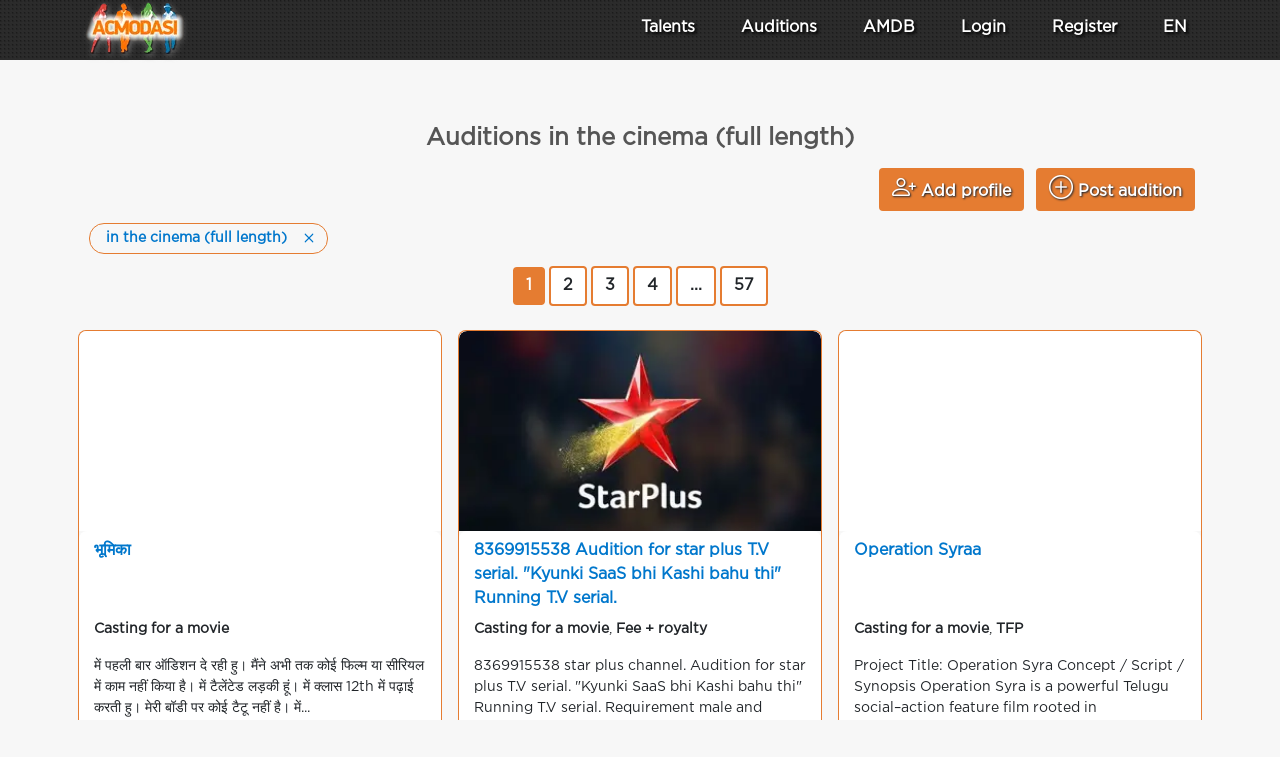

--- FILE ---
content_type: text/html; charset=UTF-8
request_url: https://www.acmodasi.in/auditions/in_movie/
body_size: 16630
content:
<!DOCTYPE html >
<html lang="en">
<head>
    <title>Auditions in the cinema (full length) — ACMODASI India</title>
    <meta http-equiv="Content-Type" content="text/html; charset=utf-8" >
	<meta name="description" content="Auditions in the cinema (full length). Online castings for real projects with payment.Free appl'ys! India" >
    <meta name="msvalidate.01" content="7BF61F37CDAE10556708F95DACB96E2A" >
        <link rel="apple-touch-icon" sizes="57x57" href="/images/favicons/apple-icon-57x57.png">
    <link rel="apple-touch-icon" sizes="60x60" href="/images/favicons/apple-icon-60x60.png">
    <link rel="apple-touch-icon" sizes="72x72" href="/images/favicons/apple-icon-72x72.png">
    <link rel="apple-touch-icon" sizes="76x76" href="/images/favicons/apple-icon-76x76.png">
    <link rel="apple-touch-icon" sizes="114x114" href="/images/favicons/apple-icon-114x114.png">
    <link rel="apple-touch-icon" sizes="120x120" href="/images/favicons/apple-icon-120x120.png">
    <link rel="apple-touch-icon" sizes="144x144" href="/images/favicons/apple-icon-144x144.png">
    <link rel="apple-touch-icon" sizes="152x152" href="/images/favicons/apple-icon-152x152.png">
    <link rel="apple-touch-icon" sizes="180x180" href="/images/favicons/apple-icon-180x180.png">
    <meta name="apple-mobile-web-app-title" content="ACMODASI">
    <link rel="icon" type="image/png" sizes="192x192"  href="/images/favicons/android-icon-192x192.png">
    <link rel="icon" type="image/png" sizes="96x96" href="/images/favicons/favicon-96x96.png">
    <link rel="apple-touch-icon" sizes="180x180" href="/apple-touch-icon.png">
    <link rel="icon" type="image/png" sizes="32x32" href="/favicon-32x32.png">
    <link rel="icon" type="image/png" sizes="16x16" href="/favicon-16x16.png">
    <link rel="shortcut icon" type="image/x-icon" href="/favicon.ico">
    <link rel="manifest" href="/manifest.json">
    <link rel="mask-icon" href="/safari-pinned-tab.svg" color="#5bbad5">
    <meta name="msapplication-TileColor" content="#da532c">
    <meta name="theme-color" content="#ffffff">
    <meta name="msapplication-TileColor" content="#ffdec6">
        <meta name="theme-color" content="#ffdec6" >
    <meta name="msapplication-TileImage" content="/images/favicons/mstile-144x144.png">
    <meta name="viewport" content="width=device-width, initial-scale=1" >
    <link rel="canonical" href="https://www.acmodasi.in/auditions/in_movie/" />
<meta name="yandex-verification" content="faf3707474ca5ebc" >
    
	<meta property="og:title" content="Auditions in the cinema (full length)" />
	<meta property="og:type" content="website" />
	<meta property="og:description" content="Auditions in the cinema (full length). Online castings for real projects with payment.Free appl'ys!" />
	<meta property="og:url" content="https://www.acmodasi.in/auditions/in_movie/" />
	<meta property="og:image" content="https://www.acmodasi.in/images/icons/favorites.png" />
<meta property="og:site_name" content="ACMODASI India" >

    <link rel="stylesheet" href="/js/bootstrap/bootstrap.min.css"  >
<link rel="stylesheet" href="/js/style.v8.css">
<script src="/js/jquery/jquery.min.js"  > </script>
<script src="/js/jquery/jquery.form.js"  defer> </script><!-- CSS only -->
<script src="/js/js.src.v7.js?v=6"  defer> </script>
<script src="/js/bootstrap/popper.min.js"  defer> </script>
<script src="/js/bootstrap/bootstrap.min.js"  defer> </script>
	<style>
:root{--main-color:var(--main-light-orange);}a.nav-link{
    color: white;
    font-size: 1rem;
    padding: .5rem ;
}
.dropdown-item{
    font-size: 0.8rem;
}
.nav-link:hover, .dropdown-item:hover{
    color: #f6d9c7;
}

@media (max-width: 991px){
    nav.navbar{
        max-height: 100vh;
        overflow: auto;
        -webkit-overflow-scrolling: touch;
    }
}
	</style>

<script nonce="">
    $(window).scroll(function(e) {
    $('#second_navs')[$(window).scrollTop() >= 50 ? 'removeClass' : 'addClass']('d-none d-lg-flex');

});

</script>
<script nonce='' type="application/ld+json">
{
  "@context": "http://schema.org",
  "@type": "BreadcrumbList",
  "itemListElement": [
  {
    "@type": "ListItem",
    "position": 1,
    "item": {
      "@id": "https://www.acmodasi.in/auditions",
      "name": "Auditions"
    }
  },
	  {
	    "@type": "ListItem",
	    "position": 2,
	    "item": {
	      "@id": "https://www.acmodasi.in/auditions/in_movie/",
	      "name": "Castings for movies"
	    }
	  }]
}
</script><!--ads header desctop--></head>
<body id="body" >

<!-- ******************		CONTENT START     ********************************* -->






<div class='fixed-top' >
	<div class='flex bg-dark' style=" height: 60px; background: url('/images/backgrounds/head-menu-sub.jpg') repeat;  " >
<nav id='main_navsbar' class="navbar navbar-expand-lg text-white " style=" background: url('/images/backgrounds/head-menu-sub.jpg') repeat;">
		<div class='container ' >
			<div style='width: 100px;'>
			<a class="d-block" title="Homepage" href='https://www.acmodasi.in/'>
                 			    <img class="align-middle" style='position: absolute; top: 0px; filter: drop-shadow(1px 2px 3px #787878);'  src="/images/icons/logo/100.webp" alt="ACMODASI Logo" >
                    			</a>
			</div>
			            <a class='nav-link d-lg-none' href='/profiles/' >Talents</a>
            <a  class='nav-link d-lg-none' href='/auditions'>Auditions</a>
                		<button class="navbar-toggler" type="button" data-toggle="collapse" data-target="#navigation_menu" aria-controls="navigation_menu" aria-expanded="false" style="padding: 0rem;">
			<span class="navbar-toggler-icon" style="color: white;"><svg xmlns="http://www.w3.org/2000/svg" width="30" height="30" viewBox="0 0 30 30" role="img" focusable="false"><title>Menu</title><path stroke="currentColor" stroke-linecap="round" stroke-miterlimit="10" stroke-width="2" d="M4 7h22M4 15h22M4 23h22"></path></svg></span> <span class='d-none d-sm-inline' style="color: white;">MENU</span>
		</button>
		<div class="collapse navbar-collapse" id="navigation_menu" style='text-shadow: 2px 2px 3px black;' >
	        <ul class="navbar-nav ml-auto flex-nowrap " > 
	        
			                     <div class="row text-center justify-content-around ml-lg-5">
	        	<div class="col-6 col-lg-auto mt-2 mt-lg-0">
	        		<a class="nav-link  " href="/profiles/" 
	        			id="Profiles_menu" role="button" data-toggle="dropdown" aria-haspopup="false" aria-expanded="false">
                        <div class="w-100 d-lg-none mb-1">
                            <svg xmlns="http://www.w3.org/2000/svg" width="32" height="32" fill="currentColor" class="bi bi-people" viewBox="0 0 16 16">
                                <path d="M15 14s1 0 1-1-1-4-5-4-5 3-5 4 1 1 1 1zm-7.978-1L7 12.996c.001-.264.167-1.03.76-1.72C8.312 10.629 9.282 10 11 10c1.717 0 2.687.63 3.24 1.276.593.69.758 1.457.76 1.72l-.008.002-.014.002zM11 7a2 2 0 1 0 0-4 2 2 0 0 0 0 4m3-2a3 3 0 1 1-6 0 3 3 0 0 1 6 0M6.936 9.28a6 6 0 0 0-1.23-.247A7 7 0 0 0 5 9c-4 0-5 3-5 4q0 1 1 1h4.216A2.24 2.24 0 0 1 5 13c0-1.01.377-2.042 1.09-2.904.243-.294.526-.569.846-.816M4.92 10A5.5 5.5 0 0 0 4 13H1c0-.26.164-1.03.76-1.724.545-.636 1.492-1.256 3.16-1.275ZM1.5 5.5a3 3 0 1 1 6 0 3 3 0 0 1-6 0m3-2a2 2 0 1 0 0 4 2 2 0 0 0 0-4"/>
                            </svg>
                        </div> Talents</a>
	        		<ul class="dropdown-menu  dropdown-menu-left scrollable-menu" aria-labelledby="Profiles_menu" >
	        			<li class=""><a class="dropdown-item" href="/profiles/">
	        				<img loading="lazy" width=22 src='/images/icons/users2.png' alt="The whole base"> The whole base 90 586 profiles</a></li>
	        			<li class=""><a class="dropdown-item" href="/index.php?action=search">
                                <img loading="lazy" width="24" height="24" src='/images/icons/search_in_db.png' alt="Database search"> Database search</a></li>
	        			<li class=""><a class="dropdown-item" href='/prof_actors/'>
                            <img loading="lazy" width="24" height="18" src='/images/pro32.png' alt='Professional actors'> Professional actors</a></li>
	        			<li class=""><a class="dropdown-item" href="/index.php?action=pros">
                                <img loading="lazy" width="24" height="24" src='/images/icons/director.png' alt="Agents and audition directors"> Agents and audition directors</a></li>
	        		</ul>
	        	</div>
	        	<div class="col-6 col-lg-auto mt-2 mt-lg-0" >
	        			        		<a class="nav-link " title="Lists of current castings" href="/auditions"
	        			id="Casting_menu" role="button"  >
                        <div class="w-100 d-lg-none mb-1">
                            <img loading="lazy" class='d-lg-none' width=32 style="filter: invert(1);" src='/images/icons/clapperboard.svg' alt="Auditions"></div> Auditions</a>
                    	        	</div>

	                                <div class="col-6 col-lg-auto mt-2 mt-lg-0" >
                        <li class="nav-item  " >
                            <a class="nav-link" href="/amdb">
                                <div class="w-100 d-lg-none mb-1">
                                    <svg class='d-lg-none' xmlns="http://www.w3.org/2000/svg" width="32" height="32" fill="currentColor" class="bi bi-bar-chart" viewBox="0 0 16 16">
                                        <path d="M4 11H2v3h2zm5-4H7v7h2zm5-5v12h-2V2zm-2-1a1 1 0 0 0-1 1v12a1 1 0 0 0 1 1h2a1 1 0 0 0 1-1V2a1 1 0 0 0-1-1zM6 7a1 1 0 0 1 1-1h2a1 1 0 0 1 1 1v7a1 1 0 0 1-1 1H7a1 1 0 0 1-1-1zm-5 4a1 1 0 0 1 1-1h2a1 1 0 0 1 1 1v3a1 1 0 0 1-1 1H2a1 1 0 0 1-1-1z"/>
                                    </svg></div> AMDB</a>

                        </li>
                    </div>
                                <div class="col-6 col-lg-auto mt-2 mt-lg-0" >
		<li class="nav-item">
			<a class='nav-link' href='/index.php?action=login' >Login</a>
		</li>
                </div>
                    <div class="col-6 col-lg-auto mt-2 mt-lg-0" >
		<li class="nav-item">
			<a class="nav-link" href="/index.php?action=register">Register</a>
		</li>
                    </div>
		

                <div class="col-6 col-lg-auto mt-2 mt-lg-0" >
			<li class="nav-item dropdown">
				<a class="nav-link" href="#" id="navbarDropdownheader" role="button" data-toggle="dropdown" aria-haspopup="true" aria-expanded="false">
                    <div class="w-100 d-lg-none mb-1">
                    <svg class="d-lg-none" xmlns="http://www.w3.org/2000/svg" width="32" height="32" fill="currentColor" class="bi bi-globe" viewBox="0 0 16 16">
                        <path d="M0 8a8 8 0 1 1 16 0A8 8 0 0 1 0 8m7.5-6.923c-.67.204-1.335.82-1.887 1.855A8 8 0 0 0 5.145 4H7.5zM4.09 4a9.3 9.3 0 0 1 .64-1.539 7 7 0 0 1 .597-.933A7.03 7.03 0 0 0 2.255 4zm-.582 3.5c.03-.877.138-1.718.312-2.5H1.674a7 7 0 0 0-.656 2.5zM4.847 5a12.5 12.5 0 0 0-.338 2.5H7.5V5zM8.5 5v2.5h2.99a12.5 12.5 0 0 0-.337-2.5zM4.51 8.5a12.5 12.5 0 0 0 .337 2.5H7.5V8.5zm3.99 0V11h2.653c.187-.765.306-1.608.338-2.5zM5.145 12q.208.58.468 1.068c.552 1.035 1.218 1.65 1.887 1.855V12zm.182 2.472a7 7 0 0 1-.597-.933A9.3 9.3 0 0 1 4.09 12H2.255a7 7 0 0 0 3.072 2.472M3.82 11a13.7 13.7 0 0 1-.312-2.5h-2.49c.062.89.291 1.733.656 2.5zm6.853 3.472A7 7 0 0 0 13.745 12H11.91a9.3 9.3 0 0 1-.64 1.539 7 7 0 0 1-.597.933M8.5 12v2.923c.67-.204 1.335-.82 1.887-1.855q.26-.487.468-1.068zm3.68-1h2.146c.365-.767.594-1.61.656-2.5h-2.49a13.7 13.7 0 0 1-.312 2.5m2.802-3.5a7 7 0 0 0-.656-2.5H12.18c.174.782.282 1.623.312 2.5zM11.27 2.461c.247.464.462.98.64 1.539h1.835a7 7 0 0 0-3.072-2.472c.218.284.418.598.597.933M10.855 4a8 8 0 0 0-.468-1.068C9.835 1.897 9.17 1.282 8.5 1.077V4z"/>
                    </svg>
                    </div>
					EN				</a>
				<div class="dropdown-menu dropdown-menu-right" >
                    <span class="border-top dropdown-item disabled text-white" >This page is also available in other countries</span><a class="dropdown-item" href='https://www.acmodasi.in/auditions'>Auditions in India</a><a class="dropdown-item" href='https://www.acmodasi.com/castings'>Auditions in USA</a><a class="dropdown-item" href='https://www.acmodasi.pro/castings'>Кастинги в России</a><a class="dropdown-item" href='https://www.acmodasi.com.ua/castings'>Кастинги в Україні</a><a class="dropdown-item" href='https://www.acmodasi.pl/castings'>Castingi w Polsce</a><a class="dropdown-item" href='https://www.acmodasi.in/auditions/in_movie/'>Castings for movies in India</a><a class="dropdown-item" href='https://www.acmodasi.com/castings/in_movie/'>Castings for movies in USA</a><a class="dropdown-item" href='https://www.acmodasi.pro/castings/in_movie/'>Кастинги в кино в России</a><a class="dropdown-item" href='https://www.acmodasi.com.ua/castings/in_movie/'>Кастинги у кіно в Україні</a><a class="dropdown-item" href='https://www.acmodasi.pl/castings/in_movie/'>Castingi do filmów w Polsce</a>				</div>
			</li>
                </div>

                            </div>
			</ul>
		
		</div>
		</div>
	</nav>
	</div>
    
</div>

<!-- ******************		CONTENT START     ********************************* -->

<div  style="height: 100px;"></div>

<div id="audionotation"></div>
<div class='container' >
<div class="mt-4 mb-4">
<!--ads page_top desctop-->


</div>

<h1 class="text-center">Auditions in the cinema (full length) </h1>


    <script nonce=''>
        function refresh_auditions(auditions_link) {
            $('#casting_loader').show();
            var currentState = history.state;
            if (auditions_link) {
                window.history.pushState(currentState, '', 'https://www.acmodasi.in/auditions/' + auditions_link + '/');
            } else {
                window.history.pushState(currentState, '', 'https://www.acmodasi.in/auditions/');
            }
            $.ajax({
                type: "GET",
                url: '/index.php?action=get_auditions&catalog=' + auditions_link,
                complete: function () {
                    $('#casting_loader').hide();
                },
                success: function (data) {
                    $('#casting_data').html(data);
                }
            });

            $.get('/index.php?action=castings', 'todo=refresh_filters&catalog=' + auditions_link, function (fdata) {
                $('#casting_filters').html(fdata);
            });
        }

        function get_city() {
            var region_id = $('#region :selected');
            $.ajax({
                url: '/index.php?action=castings&todo=get_city&region_id=' + region_id.val(),
                success: function (resp) {

                    $('#select_city').html(resp);
                }
            });
        }
    </script>
    <div style="display: inline-block; width: 100%;">


    
        <div class='row mb-2'>

                        <div class='col text-right'>
                                    <a class="btn green_button mt-2 mr-2" title="Add profile"
                       href="/index.php?action=register">
                        <i class="bi bi-person-plus h4" ></i>
                        <span> Add profile</span></a>
                                <a class="btn green_button mt-2" title="Post audition"
                   href="/index.php?action=new_casting">
                    <span class="bi bi-plus-circle h4" ></span>
                    <span class=''> Post audition</span></a>

            </div>
        </div>
        
    <div  class='d-inline  '>
     <div class='btn-group skill_item rounded-pill' role='group' aria-label='in the cinema (full length)'>
        <a class='mr-2 ml-2' href='/auditions/in_movie/'>in the cinema (full length)</a>
        <a class='' href='/auditions'>        <svg xmlns="http://www.w3.org/2000/svg" width="20" height="20" fill="currentColor" class="bi bi-x" viewBox="0 0 16 16">
  <path d="M4.646 4.646a.5.5 0 0 1 .708 0L8 7.293l2.646-2.647a.5.5 0 0 1 .708.708L8.707 8l2.647 2.646a.5.5 0 0 1-.708.708L8 8.707l-2.646 2.647a.5.5 0 0 1-.708-.708L7.293 8 4.646 5.354a.5.5 0 0 1 0-.708"/>
</svg></a>
        </div>
        </div>
        
    <div class='bg-white p-4' id='casting_filters' style='display: none;'>
     </div> 
        </div>
        <div id='casting_data' class="row">


<div class="page_listing mt-2"> <a class="btn page_listing_active" href='#'>1</a>  <a class="btn page_listing_pasive" href="/auditions/in_movie/p2">2</a>  <a class="btn page_listing_pasive" href="/auditions/in_movie/p3">3</a>  <a class="btn page_listing_pasive" href="/auditions/in_movie/p4">4</a>  <button class="btn page_listing_pasive" >...</button>  <a class="btn page_listing_pasive" href="/auditions/in_movie/p57">57</a> </div>
        <script type="application/ld+json">
{
    "@context": "http://schema.org",
  "@type": "JobPosting",
  "title": "भूमिका",
  "hiringOrganization": "Vimla   ",
  "jobLocation": {
    "@type": "Place",
    "address": "Jodhpur"
  },
  "datePosted": "2026-01-15T16:01:06+05:30",
  "description": "में पहली बार ऑडिशन दे रही हु। मैंने अभी तक कोई फिल्म या सीरियल में काम नहीं किया है। में टैलेंटेड लड़की हूं। में क्लास 12th में पढ़ाई करती हु। मेरी बॉडी पर कोई टैटू नहीं है। में गांव में रहती हु। मेरी पढ़ाई सरकारी स्कूल से हुई है"
}
</script>
	<div class='col-xl-4 col-lg-6 col-md-6 col-sm-12 mt-4' >
    	<div class='mr-md-2 ml-md-2 mr-sm-0 ml-sm-0' >
            <div class='row justify-content-between casting_card' >
                    <div  onclick='window.location = "https://www.acmodasi.in/auditions/in_movie/c_9499_-7Opi.html"; '  class='d-none d-md-block w-100 bg-white casting_image_cover' >&nbsp;</div> 
                <div class='col-sm-12 col-md-12 col-lg-12 col-xl-12 pt-2 bg-white casting_card_title'>
                
                     <a class='' href='https://www.acmodasi.in/auditions/in_movie/c_9499_-7Opi.html'>भूमिका</a>
                
                </div>
                <div  onclick='window.location = "https://www.acmodasi.in/auditions/in_movie/c_9499_-7Opi.html"; '  class='col-sm-12 col-md-12 col-lg-12 col-xl-12 pt-2 bg-white casting_card_cat' id='casting_details_9499' 
                style=''>
                    <p><strong>Casting for a movie</strong></p>
                    <p class='overflow-hidden' style='height: 6.5rem;'>में पहली बार ऑडिशन दे रही हु। मैंने अभी तक कोई फिल्म या सीरियल में काम नहीं किया है। में टैलेंटेड लड़की हूं। में क्लास 12th में पढ़ाई करती हु। मेरी बॉडी पर कोई टैटू नहीं है। में...</p>
                </div>
            </div>
            <div  onclick='window.location = "https://www.acmodasi.in/auditions/in_movie/c_9499_-7Opi.html"; '  class='row justify-content-between user_card_footer_box' style='height: 2rem;'>
                <div class='col-4 mt-1' style=''>Jodhpur</div>
                <div class='col-8 text-right mt-1'>  17-17 years old, F   </div>
            </div>
            <div  onclick='window.location = "https://www.acmodasi.in/auditions/in_movie/c_9499_-7Opi.html"; '  class='row user_card_stats text-center bg-white casting_card_footer text-dark' style=''>
                <div class='col-4'>&#128065; 8911</div>
                <div class='col-4' >&#9733; 2</div>
                <div class='col-4'>&#128338; 15 Jan</div>
            </div>
	    </div>
    </div>
        <script type="application/ld+json">
{
    "@context": "http://schema.org",
  "@type": "JobPosting",
  "title": "8369915538 Audition for star plus T.V serial.  &quot;Kyunki SaaS bhi Kashi bahu thi&quot; Running T.V serial.",
  "hiringOrganization": "Nisha  Kaur",
  "jobLocation": {
    "@type": "Place",
    "address": "Mumbai"
  },
  "datePosted": "2025-12-30T12:07:31+05:30",
  "description": "8369915538

 star plus channel. 

Audition for star plus T.V serial. 

&amp;quot;Kyunki SaaS bhi Kashi bahu thi&amp;quot;

Running T.V serial. 

Requirement male and female both.

Artist for supporting roles and second lead role. 

For all the age group. 

Location:Mumbai. 

Package: 20K..."
}
</script>
	<div class='col-xl-4 col-lg-6 col-md-6 col-sm-12 mt-4' >
    	<div class='mr-md-2 ml-md-2 mr-sm-0 ml-sm-0' >
            <div class='row justify-content-between casting_card' >
                    <div  onclick='window.location = "https://www.acmodasi.in/auditions/in_movie/c_9485_8369915538-audition-for-star-plus-tv-serial--kyunki-saas-bhi-kashi-bahu-thi-running-tv-serial.html"; '  id='imgcover9485' class='col-12 text-center align-middle bg-white casting_image_cover' >
			<img id='img9485'  style='width: 100%; max-height: 200px; height: auto;' alt='8369915538 Audition for star plus T.V serial.  &quot;Kyunki SaaS bhi Kashi bahu thi&quot; Running T.V serial.' src="/rate/casting/f/t/93420-1767076651-pg9Bwtsb.tava.webp">
			<img id='img_big9485' style='width: 100%; height: auto; display: none;' loading='lazy' src="/rate/casting/e/7/93420-1767076651-Syu884nZ.webp"></div>
                <div class='col-sm-12 col-md-12 col-lg-12 col-xl-12 pt-2 bg-white casting_card_title'>
                
                     <a class='' href='https://www.acmodasi.in/auditions/in_movie/c_9485_8369915538-audition-for-star-plus-tv-serial--kyunki-saas-bhi-kashi-bahu-thi-running-tv-serial.html'>8369915538 Audition for star plus T.V serial.  "Kyunki SaaS bhi Kashi bahu thi" Running T.V serial.</a>
                
                </div>
                <div  onclick='window.location = "https://www.acmodasi.in/auditions/in_movie/c_9485_8369915538-audition-for-star-plus-tv-serial--kyunki-saas-bhi-kashi-bahu-thi-running-tv-serial.html"; '  class='col-sm-12 col-md-12 col-lg-12 col-xl-12 pt-2 bg-white casting_card_cat' id='casting_details_9485' 
                style=''>
                    <p><strong>Casting for a movie</strong>, <strong>Fee + royalty</strong></p>
                    <p class='overflow-hidden' style='height: 6.5rem;'>8369915538
 star plus channel. 
Audition for star plus T.V serial. 
&quot;Kyunki SaaS bhi Kashi bahu thi&quot;
Running T.V serial. 
Requirement male and female both.
Artis...</p>
                </div>
            </div>
            <div  onclick='window.location = "https://www.acmodasi.in/auditions/in_movie/c_9485_8369915538-audition-for-star-plus-tv-serial--kyunki-saas-bhi-kashi-bahu-thi-running-tv-serial.html"; '  class='row justify-content-between user_card_footer_box' style='height: 2rem;'>
                <div class='col-4 mt-1' style=''>Mumbai</div>
                <div class='col-8 text-right mt-1'>  23-50 years old, M/F  &#128247;   </div>
            </div>
            <div  onclick='window.location = "https://www.acmodasi.in/auditions/in_movie/c_9485_8369915538-audition-for-star-plus-tv-serial--kyunki-saas-bhi-kashi-bahu-thi-running-tv-serial.html"; '  class='row user_card_stats text-center bg-white casting_card_footer text-dark' style=''>
                <div class='col-4'>&#128065; 22994</div>
                <div class='col-4' >&#9733; 3</div>
                <div class='col-4'>&#128338; 30 Dec</div>
            </div>
	    </div>
    </div>
        <script type="application/ld+json">
{
    "@context": "http://schema.org",
  "@type": "JobPosting",
  "title": "Operation Syraa",
  "hiringOrganization": "garuda nandi creations",
  "jobLocation": {
    "@type": "Place",
    "address": "Hyderabad"
  },
  "datePosted": "2025-12-29T10:55:41+05:30",
  "description": "Project Title: Operation Syra



Concept / Script / Synopsis



Operation Syra is a powerful Telugu social&ndash;action feature film rooted in contemporary realities.

The story explores social injustice, systemic failures, youth struggles, and the courage required to stand against an oppres..."
}
</script>
	<div class='col-xl-4 col-lg-6 col-md-6 col-sm-12 mt-4' >
    	<div class='mr-md-2 ml-md-2 mr-sm-0 ml-sm-0' >
            <div class='row justify-content-between casting_card' >
                    <div  onclick='window.location = "https://www.acmodasi.in/auditions/in_movie/c_9484_operation-syraa.html"; '  class='d-none d-md-block w-100 bg-white casting_image_cover' >&nbsp;</div> 
                <div class='col-sm-12 col-md-12 col-lg-12 col-xl-12 pt-2 bg-white casting_card_title'>
                
                     <a class='' href='https://www.acmodasi.in/auditions/in_movie/c_9484_operation-syraa.html'>Operation Syraa</a>
                
                </div>
                <div  onclick='window.location = "https://www.acmodasi.in/auditions/in_movie/c_9484_operation-syraa.html"; '  class='col-sm-12 col-md-12 col-lg-12 col-xl-12 pt-2 bg-white casting_card_cat' id='casting_details_9484' 
                style=''>
                    <p><strong>Casting for a movie</strong>, <strong>TFP</strong></p>
                    <p class='overflow-hidden' style='height: 6.5rem;'>Project Title: Operation Syra

Concept / Script / Synopsis

Operation Syra is a powerful Telugu social–action feature film rooted in contemporary realities.
The story explo...</p>
                </div>
            </div>
            <div  onclick='window.location = "https://www.acmodasi.in/auditions/in_movie/c_9484_operation-syraa.html"; '  class='row justify-content-between user_card_footer_box' style='height: 2rem;'>
                <div class='col-4 mt-1' style=''>Hyderabad</div>
                <div class='col-8 text-right mt-1'>  19-35 years old, F  &#128247;  &#127908;  &#127916;  &#128383;  <img height='18' loading='lazy' width='24' style='margin-top: -5px;' alt='only professional actors' src='/images/pro32.png'>   </div>
            </div>
            <div  onclick='window.location = "https://www.acmodasi.in/auditions/in_movie/c_9484_operation-syraa.html"; '  class='row user_card_stats text-center bg-white casting_card_footer text-dark' style=''>
                <div class='col-4'>&#128065; 23854</div>
                <div class='col-4' >&#9733; 31</div>
                <div class='col-4'>&#128338; 29 Dec</div>
            </div>
	    </div>
    </div>
        <script type="application/ld+json">
{
    "@context": "http://schema.org",
  "@type": "JobPosting",
  "title": "auditions for zee tv channel tv show &quot; Ganga Mai Ki Betuyan &quot;",
  "hiringOrganization": "talent  castt",
  "jobLocation": {
    "@type": "Place",
    "address": "Mumbai"
  },
  "datePosted": "2025-09-27T14:21:05+05:30",
  "description": "required fresh face few male &amp;amp; females

age group 20 to 2 yrs

for zee tv channel tv show &amp;quot; Ganga Mai ki Betiyan &amp;quot;

roles- supporting / continuity / characters

auditions are started---"
}
</script>
	<div class='col-xl-4 col-lg-6 col-md-6 col-sm-12 mt-4' >
    	<div class='mr-md-2 ml-md-2 mr-sm-0 ml-sm-0' >
            <div class='row justify-content-between casting_card' >
                    <div  onclick='window.location = "https://www.acmodasi.in/auditions/in_movie/c_9429_auditions-for-zee-tv-channel-tv-show--ganga-mai-ki-betuyan.html"; '  id='imgcover9429' class='col-12 text-center align-middle bg-white casting_image_cover' >
			<img id='img9429' loading='lazy' style='width: 100%; max-height: 200px; height: auto;' alt='auditions for zee tv channel tv show &quot; Ganga Mai Ki Betuyan &quot;' src="/rate/casting/r/o/92574-1758963065-ht6qSs0X.tava.webp">
			<img id='img_big9429' style='width: 100%; height: auto; display: none;' loading='lazy' src="/rate/casting/6/9/92574-1758963065-Cv6AwjQa.webp"></div>
                <div class='col-sm-12 col-md-12 col-lg-12 col-xl-12 pt-2 bg-white casting_card_title'>
                
                    <span class="badge badge-secondary">Ended</span> <a class='' href='https://www.acmodasi.in/auditions/in_movie/c_9429_auditions-for-zee-tv-channel-tv-show--ganga-mai-ki-betuyan.html'>auditions for zee tv channel tv show " Ganga Mai Ki Betuyan "</a>
                
                </div>
                <div  onclick='window.location = "https://www.acmodasi.in/auditions/in_movie/c_9429_auditions-for-zee-tv-channel-tv-show--ganga-mai-ki-betuyan.html"; '  class='col-sm-12 col-md-12 col-lg-12 col-xl-12 pt-2 bg-white casting_card_cat' id='casting_details_9429' 
                style=''>
                    <p><strong>Casting for a movie</strong>, <strong>Fee + royalty</strong></p>
                    <p class='overflow-hidden' style='height: 6.5rem;'>required fresh face few male &amp; females
age group 20 to 2 yrs
for zee tv channel tv show &quot; Ganga Mai ki Betiyan &quot;
roles- supporting / continuity / characters
au...</p>
                </div>
            </div>
            <div  onclick='window.location = "https://www.acmodasi.in/auditions/in_movie/c_9429_auditions-for-zee-tv-channel-tv-show--ganga-mai-ki-betuyan.html"; '  class='row justify-content-between user_card_footer_box' style='height: 2rem;'>
                <div class='col-4 mt-1' style=''>Mumbai</div>
                <div class='col-8 text-right mt-1'>  23-42 years old, M/F  &#128247;   </div>
            </div>
            <div  onclick='window.location = "https://www.acmodasi.in/auditions/in_movie/c_9429_auditions-for-zee-tv-channel-tv-show--ganga-mai-ki-betuyan.html"; '  class='row user_card_stats text-center bg-white casting_card_footer text-dark' style=''>
                <div class='col-4'>&#128065; 20505</div>
                <div class='col-4' >&#9733; 0</div>
                <div class='col-4'>&#128338; 27 Sep</div>
            </div>
	    </div>
    </div>
<div class='col-xl-4 col-lg-6 col-md-6 col-sm-12 mt-4'>
<!--ads casting_block1 desctop-->
</div>
        <script type="application/ld+json">
{
    "@context": "http://schema.org",
  "@type": "JobPosting",
  "title": "Lead Female roles",
  "hiringOrganization": "Rising Bharat  TV",
  "jobLocation": {
    "@type": "Place",
    "address": "Delhi"
  },
  "datePosted": "2025-08-19T10:47:33+05:30",
  "description": "HI,



Required good looking female for -



our following upcoming projects:



For Hindi Film -



1.A village based web series.



2.A Heeramandi type film (Bold actress will be preferred)



And 



3.Some other films &amp;amp; series projects.



Age-18 to35 years



Freshe..."
}
</script>
	<div class='col-xl-4 col-lg-6 col-md-6 col-sm-12 mt-4' >
    	<div class='mr-md-2 ml-md-2 mr-sm-0 ml-sm-0' >
            <div class='row justify-content-between casting_card' >
                    <div  onclick='window.location = "https://www.acmodasi.in/auditions/in_movie/c_9413_lead-female-roles.html"; '  class='d-none d-md-block w-100 bg-white casting_image_cover' >&nbsp;</div> 
                <div class='col-sm-12 col-md-12 col-lg-12 col-xl-12 pt-2 bg-white casting_card_title'>
                
                    <span class="badge badge-secondary">Ended</span> <a class='' href='https://www.acmodasi.in/auditions/in_movie/c_9413_lead-female-roles.html'>Lead Female roles</a>
                
                </div>
                <div  onclick='window.location = "https://www.acmodasi.in/auditions/in_movie/c_9413_lead-female-roles.html"; '  class='col-sm-12 col-md-12 col-lg-12 col-xl-12 pt-2 bg-white casting_card_cat' id='casting_details_9413' 
                style=''>
                    <p><strong>Casting for a movie</strong></p>
                    <p class='overflow-hidden' style='height: 6.5rem;'>HI,

Required good looking female for -

our following upcoming projects:

For Hindi Film -

1.A village based web series.

2.A Heeramandi type film (Bold actress will...</p>
                </div>
            </div>
            <div  onclick='window.location = "https://www.acmodasi.in/auditions/in_movie/c_9413_lead-female-roles.html"; '  class='row justify-content-between user_card_footer_box' style='height: 2rem;'>
                <div class='col-4 mt-1' style=''>Delhi</div>
                <div class='col-8 text-right mt-1'>  18-35 years old, F   </div>
            </div>
            <div  onclick='window.location = "https://www.acmodasi.in/auditions/in_movie/c_9413_lead-female-roles.html"; '  class='row user_card_stats text-center bg-white casting_card_footer text-dark' style=''>
                <div class='col-4'>&#128065; 45358</div>
                <div class='col-4' >&#9733; 3</div>
                <div class='col-4'>&#128338; 19 Aug</div>
            </div>
	    </div>
    </div>
        <script type="application/ld+json">
{
    "@context": "http://schema.org",
  "@type": "JobPosting",
  "title": "Lead and supporting lead actress",
  "hiringOrganization": "Aryan  Sharma",
  "jobLocation": {
    "@type": "Place",
    "address": "Kolkata"
  },
  "datePosted": "2025-08-15T11:53:15+05:30",
  "description": "I have opportunities for Siliguri female artist fresher also apply  *Acting* - Netflix, and Amazon Prime Video, hoichoi Zee5    *Kyunki saas bhi kabhi bahu thi  Naagin7*  Modelling - *Dior, PRADA, LAKME, H&amp;amp;M, Zara, Fabindia, BIBA, Global Desi, W for Woman Aryan Sharma this side  Casting D..."
}
</script>
	<div class='col-xl-4 col-lg-6 col-md-6 col-sm-12 mt-4' >
    	<div class='mr-md-2 ml-md-2 mr-sm-0 ml-sm-0' >
            <div class='row justify-content-between casting_card' >
                    <div  onclick='window.location = "https://www.acmodasi.in/auditions/in_movie/c_9407_lead-and-supporting-lead-actress.html"; '  class='d-none d-md-block w-100 bg-white casting_image_cover' >&nbsp;</div> 
                <div class='col-sm-12 col-md-12 col-lg-12 col-xl-12 pt-2 bg-white casting_card_title'>
                
                    <span class="badge badge-secondary">Ended</span> <a class='' href='https://www.acmodasi.in/auditions/in_movie/c_9407_lead-and-supporting-lead-actress.html'>Lead and supporting lead actress</a>
                
                </div>
                <div  onclick='window.location = "https://www.acmodasi.in/auditions/in_movie/c_9407_lead-and-supporting-lead-actress.html"; '  class='col-sm-12 col-md-12 col-lg-12 col-xl-12 pt-2 bg-white casting_card_cat' id='casting_details_9407' 
                style=''>
                    <p><strong>Casting for a movie</strong>, <strong>Fee + royalty</strong></p>
                    <p class='overflow-hidden' style='height: 6.5rem;'>I have opportunities for Siliguri female artist fresher also apply  *Acting* - Netflix, and Amazon Prime Video, hoichoi Zee5    *Kyunki saas bhi kabhi bahu thi  Naagin7*  Modell...</p>
                </div>
            </div>
            <div  onclick='window.location = "https://www.acmodasi.in/auditions/in_movie/c_9407_lead-and-supporting-lead-actress.html"; '  class='row justify-content-between user_card_footer_box' style='height: 2rem;'>
                <div class='col-4 mt-1' style=''>Kolkata</div>
                <div class='col-8 text-right mt-1'>  13-35 years old, F   </div>
            </div>
            <div  onclick='window.location = "https://www.acmodasi.in/auditions/in_movie/c_9407_lead-and-supporting-lead-actress.html"; '  class='row user_card_stats text-center bg-white casting_card_footer text-dark' style=''>
                <div class='col-4'>&#128065; 80338</div>
                <div class='col-4' >&#9733; 4</div>
                <div class='col-4'>&#128338; 15 Aug</div>
            </div>
	    </div>
    </div>
        <script type="application/ld+json">
{
    "@context": "http://schema.org",
  "@type": "JobPosting",
  "title": "Lead role in TV serial",
  "hiringOrganization": "Aryan  Sharma",
  "jobLocation": {
    "@type": "Place",
    "address": "Mumbai"
  },
  "datePosted": "2025-07-20T11:40:23+05:30",
  "description": "if any female artist interested in my below projects then send me some photos and videos for selection rocess



 *Acting* - Netflix, and Amazon Prime Video, hoichoi Zee5 



Modelling - *Dior, PRADA, LAKME, H&amp;amp;M, Zara, Fabindia, BIBA, Global Desi, W for Woman, Levis, ONLY* 



Locat..."
}
</script>
	<div class='col-xl-4 col-lg-6 col-md-6 col-sm-12 mt-4' >
    	<div class='mr-md-2 ml-md-2 mr-sm-0 ml-sm-0' >
            <div class='row justify-content-between casting_card' >
                    <div  onclick='window.location = "https://www.acmodasi.in/auditions/in_movie/c_9384_lead-role-in-tv-serial.html"; '  class='d-none d-md-block w-100 bg-white casting_image_cover' >&nbsp;</div> 
                <div class='col-sm-12 col-md-12 col-lg-12 col-xl-12 pt-2 bg-white casting_card_title'>
                
                    <span class="badge badge-secondary">Ended</span> <a class='' href='https://www.acmodasi.in/auditions/in_movie/c_9384_lead-role-in-tv-serial.html'>Lead role in TV serial</a>
                
                </div>
                <div  onclick='window.location = "https://www.acmodasi.in/auditions/in_movie/c_9384_lead-role-in-tv-serial.html"; '  class='col-sm-12 col-md-12 col-lg-12 col-xl-12 pt-2 bg-white casting_card_cat' id='casting_details_9384' 
                style=''>
                    <p><strong>Casting for a movie</strong>, <strong>Fee + royalty</strong></p>
                    <p class='overflow-hidden' style='height: 6.5rem;'>if any female artist interested in my below projects then send me some photos and videos for selection rocess

 *Acting* - Netflix, and Amazon Prime Video, hoichoi Zee5 

Mo...</p>
                </div>
            </div>
            <div  onclick='window.location = "https://www.acmodasi.in/auditions/in_movie/c_9384_lead-role-in-tv-serial.html"; '  class='row justify-content-between user_card_footer_box' style='height: 2rem;'>
                <div class='col-4 mt-1' style=''>Mumbai</div>
                <div class='col-8 text-right mt-1'>  13-34 years old, F   </div>
            </div>
            <div  onclick='window.location = "https://www.acmodasi.in/auditions/in_movie/c_9384_lead-role-in-tv-serial.html"; '  class='row user_card_stats text-center bg-white casting_card_footer text-dark' style=''>
                <div class='col-4'>&#128065; 74050</div>
                <div class='col-4' >&#9733; 7</div>
                <div class='col-4'>&#128338; 20 Jul</div>
            </div>
	    </div>
    </div>
        <script type="application/ld+json">
{
    "@context": "http://schema.org",
  "@type": "JobPosting",
  "title": "Meera",
  "hiringOrganization": "Aryan  Sharma",
  "jobLocation": {
    "@type": "Place",
    "address": "Kapurthala"
  },
  "datePosted": "2025-07-09T16:03:45+05:30",
  "description": "if you are interested in my below projects then send me some attractive photos and videos for selection purposes 



 *Acting* - Netflix, and Amazon Prime Video, hoichoi Zee5 



Modelling - *Dior, PRADA, LAKME, H&amp;amp;M, Zara, Fabindia, BIBA, Global Desi, W for Woman, Levis, ONLY* 



L..."
}
</script>
	<div class='col-xl-4 col-lg-6 col-md-6 col-sm-12 mt-4' >
    	<div class='mr-md-2 ml-md-2 mr-sm-0 ml-sm-0' >
            <div class='row justify-content-between casting_card' >
                    <div  onclick='window.location = "https://www.acmodasi.in/auditions/in_movie/c_9378_meera.html"; '  class='d-none d-md-block w-100 bg-white casting_image_cover' >&nbsp;</div> 
                <div class='col-sm-12 col-md-12 col-lg-12 col-xl-12 pt-2 bg-white casting_card_title'>
                
                    <span class="badge badge-secondary">Ended</span> <a class='' href='https://www.acmodasi.in/auditions/in_movie/c_9378_meera.html'>Meera</a>
                
                </div>
                <div  onclick='window.location = "https://www.acmodasi.in/auditions/in_movie/c_9378_meera.html"; '  class='col-sm-12 col-md-12 col-lg-12 col-xl-12 pt-2 bg-white casting_card_cat' id='casting_details_9378' 
                style=''>
                    <p><strong>Casting for a movie</strong></p>
                    <p class='overflow-hidden' style='height: 6.5rem;'>if you are interested in my below projects then send me some attractive photos and videos for selection purposes 

 *Acting* - Netflix, and Amazon Prime Video, hoichoi Zee5 
...</p>
                </div>
            </div>
            <div  onclick='window.location = "https://www.acmodasi.in/auditions/in_movie/c_9378_meera.html"; '  class='row justify-content-between user_card_footer_box' style='height: 2rem;'>
                <div class='col-4 mt-1' style=''>Kapurthala</div>
                <div class='col-8 text-right mt-1'> , F   </div>
            </div>
            <div  onclick='window.location = "https://www.acmodasi.in/auditions/in_movie/c_9378_meera.html"; '  class='row user_card_stats text-center bg-white casting_card_footer text-dark' style=''>
                <div class='col-4'>&#128065; 54861</div>
                <div class='col-4' >&#9733; 3</div>
                <div class='col-4'>&#128338; 09 Jul</div>
            </div>
	    </div>
    </div>
        <script type="application/ld+json">
{
    "@context": "http://schema.org",
  "@type": "JobPosting",
  "title": "Upcoming projects castings for zee tv channel tv show &amp; tv commercial ad shoot : Mumbai Maharashtra",
  "hiringOrganization": "piya  mehra",
  "jobLocation": {
    "@type": "Place",
    "address": "Sangli"
  },
  "datePosted": "2025-05-17T09:02:43+05:30",
  "description": "Looking fresh face all age group male / females and kids &mdash;&mdash;

For upcoming projects &ldquo; zee tv channel tv show and tv commercial add shoot &ldquo;

Roles :- supporting/ parallel lead/ continuity and different- different types characters 

Shoots Mumbai Maharashtra 

Selections ..."
}
</script>
	<div class='col-xl-4 col-lg-6 col-md-6 col-sm-12 mt-4' >
    	<div class='mr-md-2 ml-md-2 mr-sm-0 ml-sm-0' >
            <div class='row justify-content-between casting_card' >
                    <div  onclick='window.location = "https://www.acmodasi.in/auditions/in_movie/c_9341_upcoming-projects-castings-for-zee-tv-channel-tv-show--tv-commercial-ad-shoot--mumbai-maharashtra.html"; '  id='imgcover9341' class='col-12 text-center align-middle bg-white casting_image_cover' >
			<img id='img9341' loading='lazy' style='width: 100%; max-height: 200px; height: auto;' alt='Upcoming projects castings for zee tv channel tv show &amp; tv commercial ad shoot : Mumbai Maharashtra' src="/rate/casting/h/j/89416-1747452763-Vhu5ZS8H.tava.webp">
			<img id='img_big9341' style='width: 100%; height: auto; display: none;' loading='lazy' src="/rate/casting/x/7/89416-1747452763-dsXpEUUN.webp"></div>
                <div class='col-sm-12 col-md-12 col-lg-12 col-xl-12 pt-2 bg-white casting_card_title'>
                
                    <span class="badge badge-secondary">Ended</span> <a class='' href='https://www.acmodasi.in/auditions/in_movie/c_9341_upcoming-projects-castings-for-zee-tv-channel-tv-show--tv-commercial-ad-shoot--mumbai-maharashtra.html'>Upcoming projects castings for zee tv channel tv show & tv commercial ad shoot : Mumbai Maharashtra</a>
                
                </div>
                <div  onclick='window.location = "https://www.acmodasi.in/auditions/in_movie/c_9341_upcoming-projects-castings-for-zee-tv-channel-tv-show--tv-commercial-ad-shoot--mumbai-maharashtra.html"; '  class='col-sm-12 col-md-12 col-lg-12 col-xl-12 pt-2 bg-white casting_card_cat' id='casting_details_9341' 
                style=''>
                    <p><strong>Casting for a movie</strong>, <strong>Fee + royalty</strong></p>
                    <p class='overflow-hidden' style='height: 6.5rem;'>Looking fresh face all age group male / females and kids ——
For upcoming projects “ zee tv channel tv show and tv commercial add shoot “
Roles :- supporting/ parallel lead/ co...</p>
                </div>
            </div>
            <div  onclick='window.location = "https://www.acmodasi.in/auditions/in_movie/c_9341_upcoming-projects-castings-for-zee-tv-channel-tv-show--tv-commercial-ad-shoot--mumbai-maharashtra.html"; '  class='row justify-content-between user_card_footer_box' style='height: 2rem;'>
                <div class='col-4 mt-1' style=''>Sangli</div>
                <div class='col-8 text-right mt-1'>  23-45 years old, M/F  &#128247;   </div>
            </div>
            <div  onclick='window.location = "https://www.acmodasi.in/auditions/in_movie/c_9341_upcoming-projects-castings-for-zee-tv-channel-tv-show--tv-commercial-ad-shoot--mumbai-maharashtra.html"; '  class='row user_card_stats text-center bg-white casting_card_footer text-dark' style=''>
                <div class='col-4'>&#128065; 73837</div>
                <div class='col-4' >&#9733; 3</div>
                <div class='col-4'>&#128338; 17 May</div>
            </div>
	    </div>
    </div>
<div class='col-xl-4 col-lg-6 col-md-6 col-sm-12 mt-4'>
<!--ads casting_block2 desctop-->
</div>
        <script type="application/ld+json">
{
    "@context": "http://schema.org",
  "@type": "JobPosting",
  "title": "Production house casting call for upcoming movie",
  "hiringOrganization": "Newzania  ",
  "jobLocation": {
    "@type": "Place",
    "address": "Delhi"
  },
  "datePosted": "2025-04-15T14:13:07+05:30",
  "description": "Required actors Make female 

For our Delhi based film projects.

Film consists of some bold scenes.



Film setup is rural background."
}
</script>
	<div class='col-xl-4 col-lg-6 col-md-6 col-sm-12 mt-4' >
    	<div class='mr-md-2 ml-md-2 mr-sm-0 ml-sm-0' >
            <div class='row justify-content-between casting_card' >
                    <div  onclick='window.location = "https://www.acmodasi.in/auditions/in_movie/c_9330_production-house-casting-call-for-upcoming-movie-9871006914.html"; '  class='d-none d-md-block w-100 bg-white casting_image_cover' >&nbsp;</div> 
                <div class='col-sm-12 col-md-12 col-lg-12 col-xl-12 pt-2 bg-white casting_card_title'>
                
                    <span class="badge badge-secondary">Ended</span> <a class='' href='https://www.acmodasi.in/auditions/in_movie/c_9330_production-house-casting-call-for-upcoming-movie-9871006914.html'>Production house casting call for upcoming movie</a>
                
                </div>
                <div  onclick='window.location = "https://www.acmodasi.in/auditions/in_movie/c_9330_production-house-casting-call-for-upcoming-movie-9871006914.html"; '  class='col-sm-12 col-md-12 col-lg-12 col-xl-12 pt-2 bg-white casting_card_cat' id='casting_details_9330' 
                style=''>
                    <p><strong>Casting for a movie</strong>, <strong>Fee</strong></p>
                    <p class='overflow-hidden' style='height: 6.5rem;'>Required actors Make female 
For our Delhi based film projects.
Film consists of some bold scenes.

Film setup is rural background.</p>
                </div>
            </div>
            <div  onclick='window.location = "https://www.acmodasi.in/auditions/in_movie/c_9330_production-house-casting-call-for-upcoming-movie-9871006914.html"; '  class='row justify-content-between user_card_footer_box' style='height: 2rem;'>
                <div class='col-4 mt-1' style=''>Delhi</div>
                <div class='col-8 text-right mt-1'>  18-35 years old, M/F  &#128247;   </div>
            </div>
            <div  onclick='window.location = "https://www.acmodasi.in/auditions/in_movie/c_9330_production-house-casting-call-for-upcoming-movie-9871006914.html"; '  class='row user_card_stats text-center bg-white casting_card_footer text-dark' style=''>
                <div class='col-4'>&#128065; 83293</div>
                <div class='col-4' >&#9733; 1</div>
                <div class='col-4'>&#128338; 15 Apr</div>
            </div>
	    </div>
    </div>
        <script type="application/ld+json">
{
    "@context": "http://schema.org",
  "@type": "JobPosting",
  "title": "Required actress for bold webseries freshers can apply",
  "hiringOrganization": "Newzania  ",
  "jobLocation": {
    "@type": "Place",
    "address": "Delhi"
  },
  "datePosted": "2025-02-27T11:51:35+05:30",
  "description": "Casting call for Web series 

Actress required for Web series.

The project is a webseries

Lead actress role- A young bold girl.

Shooting location -Delhi NCR

Age-18 to 30 years

Height- 5.2-5.5 feet.

Lead is a bold character and consists of little bold and liplock scenes."
}
</script>
	<div class='col-xl-4 col-lg-6 col-md-6 col-sm-12 mt-4' >
    	<div class='mr-md-2 ml-md-2 mr-sm-0 ml-sm-0' >
            <div class='row justify-content-between casting_card' >
                    <div  onclick='window.location = "https://www.acmodasi.in/auditions/in_movie/c_9317_required-actress-for-bold-webseries-freshers-can-apply.html"; '  id='imgcover9317' class='col-12 text-center align-middle bg-white casting_image_cover' >
			<img id='img9317' loading='lazy' style='width: 100%; max-height: 200px; height: auto;' alt='Required actress for bold webseries freshers can apply' src="/rate/casting/s/1/90918-1740637295-aGYOGa7s.tava.webp">
			<img id='img_big9317' style='width: 100%; height: auto; display: none;' loading='lazy' src="/rate/casting/e/q/90918-1740637295-xVedZa9H.webp"></div>
                <div class='col-sm-12 col-md-12 col-lg-12 col-xl-12 pt-2 bg-white casting_card_title'>
                
                    <span class="badge badge-secondary">Ended</span> <a class='' href='https://www.acmodasi.in/auditions/in_movie/c_9317_required-actress-for-bold-webseries-freshers-can-apply.html'>Required actress for bold webseries freshers can apply</a>
                
                </div>
                <div  onclick='window.location = "https://www.acmodasi.in/auditions/in_movie/c_9317_required-actress-for-bold-webseries-freshers-can-apply.html"; '  class='col-sm-12 col-md-12 col-lg-12 col-xl-12 pt-2 bg-white casting_card_cat' id='casting_details_9317' 
                style=''>
                    <p><strong>Casting for a movie</strong>, <strong>Fee + royalty</strong></p>
                    <p class='overflow-hidden' style='height: 6.5rem;'>Casting call for Web series 
Actress required for Web series.
The project is a webseries
Lead actress role- A young bold girl.
Shooting location -Delhi NCR
Age-18 to 30 yea...</p>
                </div>
            </div>
            <div  onclick='window.location = "https://www.acmodasi.in/auditions/in_movie/c_9317_required-actress-for-bold-webseries-freshers-can-apply.html"; '  class='row justify-content-between user_card_footer_box' style='height: 2rem;'>
                <div class='col-4 mt-1' style=''>Delhi</div>
                <div class='col-8 text-right mt-1'>  18-30 years old, F   </div>
            </div>
            <div  onclick='window.location = "https://www.acmodasi.in/auditions/in_movie/c_9317_required-actress-for-bold-webseries-freshers-can-apply.html"; '  class='row user_card_stats text-center bg-white casting_card_footer text-dark' style=''>
                <div class='col-4'>&#128065; 100205</div>
                <div class='col-4' >&#9733; 0</div>
                <div class='col-4'>&#128338; 27 Feb</div>
            </div>
	    </div>
    </div>
        <script type="application/ld+json">
{
    "@context": "http://schema.org",
  "@type": "JobPosting",
  "title": "Female actress/extras for web series/Movies",
  "hiringOrganization": "Newzania  ",
  "jobLocation": {
    "@type": "Place",
    "address": "Delhi"
  },
  "datePosted": "2025-02-25T13:56:55+05:30",
  "description": "Good looking few male &amp; females

age group 18 yr to 35 yrs

for Web Series

GENRE- DRAMA

ROLES- PARALLEL LEAD / SUPPORTING / CONTINUITY / CHARACTERS

Delhi-Noida

Character- Some bold scenes with liplocks."
}
</script>
	<div class='col-xl-4 col-lg-6 col-md-6 col-sm-12 mt-4' >
    	<div class='mr-md-2 ml-md-2 mr-sm-0 ml-sm-0' >
            <div class='row justify-content-between casting_card' >
                    <div  onclick='window.location = "https://www.acmodasi.in/auditions/in_movie/c_9314_female-actressextras-for-web-series-and-short-film.html"; '  id='imgcover9314' class='col-12 text-center align-middle bg-white casting_image_cover' >
			<img id='img9314' loading='lazy' style='width: 100%; max-height: 200px; height: auto;' alt='Female actress/extras for web series/Movies' src="/rate/casting/i/c/90918-1740472015-2TRxKuMx.tava.webp">
			<img id='img_big9314' style='width: 100%; height: auto; display: none;' loading='lazy' src="/rate/casting/o/z/90918-1740472015-phRsvjYz.webp"></div>
                <div class='col-sm-12 col-md-12 col-lg-12 col-xl-12 pt-2 bg-white casting_card_title'>
                
                    <span class="badge badge-secondary">Ended</span> <a class='' href='https://www.acmodasi.in/auditions/in_movie/c_9314_female-actressextras-for-web-series-and-short-film.html'>Female actress/extras for web series/Movies</a>
                
                </div>
                <div  onclick='window.location = "https://www.acmodasi.in/auditions/in_movie/c_9314_female-actressextras-for-web-series-and-short-film.html"; '  class='col-sm-12 col-md-12 col-lg-12 col-xl-12 pt-2 bg-white casting_card_cat' id='casting_details_9314' 
                style=''>
                    <p><strong>Casting for a movie</strong>, <strong>Fee</strong></p>
                    <p class='overflow-hidden' style='height: 6.5rem;'>Good looking few male & females
age group 18 yr to 35 yrs
for Web Series
GENRE- DRAMA
ROLES- PARALLEL LEAD / SUPPORTING / CONTINUITY / CHARACTERS
Delhi-Noida
Character- So...</p>
                </div>
            </div>
            <div  onclick='window.location = "https://www.acmodasi.in/auditions/in_movie/c_9314_female-actressextras-for-web-series-and-short-film.html"; '  class='row justify-content-between user_card_footer_box' style='height: 2rem;'>
                <div class='col-4 mt-1' style=''>Delhi</div>
                <div class='col-8 text-right mt-1'>  18-35 years old, F  &#128247;  &#128383;   </div>
            </div>
            <div  onclick='window.location = "https://www.acmodasi.in/auditions/in_movie/c_9314_female-actressextras-for-web-series-and-short-film.html"; '  class='row user_card_stats text-center bg-white casting_card_footer text-dark' style=''>
                <div class='col-4'>&#128065; 102096</div>
                <div class='col-4' >&#9733; 2</div>
                <div class='col-4'>&#128338; 25 Feb</div>
            </div>
	    </div>
    </div>
        <script type="application/ld+json">
{
    "@context": "http://schema.org",
  "@type": "JobPosting",
  "title": "Upcoming Colors TV serial Auditions.",
  "hiringOrganization": "Cast  Click",
  "jobLocation": {
    "@type": "Place",
    "address": "Mumbai"
  },
  "datePosted": "2025-02-20T11:43:34+05:30",
  "description": "Colors TV serial Requirements Female Actors.



Age: 18-35 years 

Look: Fresh Face &amp;amp; Charming 

Experience: Not required 

Good Budget: 35,000

Shoot Location: Mumbai 



Intrested artists can be share your Profile and Pictures on this 

WhatsApp number: 8652624271

Email id: c..."
}
</script>
	<div class='col-xl-4 col-lg-6 col-md-6 col-sm-12 mt-4' >
    	<div class='mr-md-2 ml-md-2 mr-sm-0 ml-sm-0' >
            <div class='row justify-content-between casting_card' >
                    <div  onclick='window.location = "https://www.acmodasi.in/auditions/in_movie/c_9311_upcoming-colors-tv-serial-auditions.html"; '  id='imgcover9311' class='col-12 text-center align-middle bg-white casting_image_cover' >
			<img id='img9311' loading='lazy' style='width: 100%; max-height: 200px; height: auto;' alt='Upcoming Colors TV serial Auditions.' src="/rate/casting/z/k/90654-1740032014-xKIdcEFg.tava.webp">
			<img id='img_big9311' style='width: 100%; height: auto; display: none;' loading='lazy' src="/rate/casting/y/4/90654-1740032014-Aex5sqVv.webp"></div>
                <div class='col-sm-12 col-md-12 col-lg-12 col-xl-12 pt-2 bg-white casting_card_title'>
                
                    <span class="badge badge-secondary">Ended</span> <a class='' href='https://www.acmodasi.in/auditions/in_movie/c_9311_upcoming-colors-tv-serial-auditions.html'>Upcoming Colors TV serial Auditions.</a>
                
                </div>
                <div  onclick='window.location = "https://www.acmodasi.in/auditions/in_movie/c_9311_upcoming-colors-tv-serial-auditions.html"; '  class='col-sm-12 col-md-12 col-lg-12 col-xl-12 pt-2 bg-white casting_card_cat' id='casting_details_9311' 
                style=''>
                    <p><strong>Casting for a movie</strong>, <strong>Fee: 35,000 USD</strong></p>
                    <p class='overflow-hidden' style='height: 6.5rem;'>Colors TV serial Requirements Female Actors.

Age: 18-35 years 
Look: Fresh Face &amp; Charming 
Experience: Not required 
Good Budget: 35,000
Shoot Location: Mumbai 

I...</p>
                </div>
            </div>
            <div  onclick='window.location = "https://www.acmodasi.in/auditions/in_movie/c_9311_upcoming-colors-tv-serial-auditions.html"; '  class='row justify-content-between user_card_footer_box' style='height: 2rem;'>
                <div class='col-4 mt-1' style=''>Mumbai</div>
                <div class='col-8 text-right mt-1'>  18-35 years old, F  &#128247;  &#128383;   </div>
            </div>
            <div  onclick='window.location = "https://www.acmodasi.in/auditions/in_movie/c_9311_upcoming-colors-tv-serial-auditions.html"; '  class='row user_card_stats text-center bg-white casting_card_footer text-dark' style=''>
                <div class='col-4'>&#128065; 98665</div>
                <div class='col-4' >&#9733; 3</div>
                <div class='col-4'>&#128338; 20 Feb</div>
            </div>
	    </div>
    </div>
        <script type="application/ld+json">
{
    "@context": "http://schema.org",
  "@type": "JobPosting",
  "title": "Hero/Heroine required",
  "hiringOrganization": "Sai Tej  ",
  "jobLocation": {
    "@type": "Place",
    "address": "Hyderabad"
  },
  "datePosted": "2025-01-20T22:01:48+05:30",
  "description": "Looking for new artists 

Hero :- age 21 to 27 

Heroine:- age 20 to 26

Hero friend:- age 21 to 27"
}
</script>
	<div class='col-xl-4 col-lg-6 col-md-6 col-sm-12 mt-4' >
    	<div class='mr-md-2 ml-md-2 mr-sm-0 ml-sm-0' >
            <div class='row justify-content-between casting_card' >
                    <div  onclick='window.location = "https://www.acmodasi.in/auditions/in_movie/c_9290_heroheroine-required.html"; '  id='imgcover9290' class='col-12 text-center align-middle bg-white casting_image_cover' >
			<img id='img9290' loading='lazy' style='width: 100%; max-height: 200px; height: auto;' alt='Hero/Heroine required' src="/rate/casting/u/k/90715-1737390708-1ittV81N.tava.webp">
			<img id='img_big9290' style='width: 100%; height: auto; display: none;' loading='lazy' src="/rate/casting/m/f/90715-1737390708-oTCgBwA2.webp"></div>
                <div class='col-sm-12 col-md-12 col-lg-12 col-xl-12 pt-2 bg-white casting_card_title'>
                
                    <span class="badge badge-secondary">Ended</span> <a class='' href='https://www.acmodasi.in/auditions/in_movie/c_9290_heroheroine-required.html'>Hero/Heroine required</a>
                
                </div>
                <div  onclick='window.location = "https://www.acmodasi.in/auditions/in_movie/c_9290_heroheroine-required.html"; '  class='col-sm-12 col-md-12 col-lg-12 col-xl-12 pt-2 bg-white casting_card_cat' id='casting_details_9290' 
                style=''>
                    <p><strong>Casting for a movie</strong></p>
                    <p class='overflow-hidden' style='height: 6.5rem;'>Looking for new artists 
Hero :- age 21 to 27 
Heroine:- age 20 to 26
Hero friend:- age 21 to 27</p>
                </div>
            </div>
            <div  onclick='window.location = "https://www.acmodasi.in/auditions/in_movie/c_9290_heroheroine-required.html"; '  class='row justify-content-between user_card_footer_box' style='height: 2rem;'>
                <div class='col-4 mt-1' style=''>Hyderabad</div>
                <div class='col-8 text-right mt-1'>  21-27 years old, M/F   </div>
            </div>
            <div  onclick='window.location = "https://www.acmodasi.in/auditions/in_movie/c_9290_heroheroine-required.html"; '  class='row user_card_stats text-center bg-white casting_card_footer text-dark' style=''>
                <div class='col-4'>&#128065; 79068</div>
                <div class='col-4' >&#9733; 2</div>
                <div class='col-4'>&#128338; 20 Jan</div>
            </div>
	    </div>
    </div>
<div class='col-xl-4 col-lg-6 col-md-6 col-sm-12 mt-4'>
<!--ads casting_block3 desctop-->
</div>
        <script type="application/ld+json">
{
    "@context": "http://schema.org",
  "@type": "JobPosting",
  "title": "Brahma Puthra - 116",
  "hiringOrganization": "garuda  7 series",
  "jobLocation": {
    "@type": "Place",
    "address": "Hyderabad"
  },
  "datePosted": "2024-10-05T14:37:19+05:30",
  "description": "Need freshers for Heroine role and friends role age 15 to 35 females only

Heroine - 1

Friends - 4

Other Characters - 10

Total - 15 females



Body measurements :

Heroine - 36 - 28 - 36

Friends - structure and shapes must good

Other Characters: good shape and looking good structure..."
}
</script>
	<div class='col-xl-4 col-lg-6 col-md-6 col-sm-12 mt-4' >
    	<div class='mr-md-2 ml-md-2 mr-sm-0 ml-sm-0' >
            <div class='row justify-content-between casting_card' >
                    <div  onclick='window.location = "https://www.acmodasi.in/auditions/in_movie/c_9260_brahma-puthra---116.html"; '  class='d-none d-md-block w-100 bg-white casting_image_cover' >&nbsp;</div> 
                <div class='col-sm-12 col-md-12 col-lg-12 col-xl-12 pt-2 bg-white casting_card_title'>
                
                    <span class="badge badge-secondary">Ended</span> <a class='' href='https://www.acmodasi.in/auditions/in_movie/c_9260_brahma-puthra---116.html'>Brahma Puthra - 116</a>
                
                </div>
                <div  onclick='window.location = "https://www.acmodasi.in/auditions/in_movie/c_9260_brahma-puthra---116.html"; '  class='col-sm-12 col-md-12 col-lg-12 col-xl-12 pt-2 bg-white casting_card_cat' id='casting_details_9260' 
                style=''>
                    <p><strong>Casting for a movie</strong>, <strong>Fee</strong></p>
                    <p class='overflow-hidden' style='height: 6.5rem;'>Need freshers for Heroine role and friends role age 15 to 35 females only
Heroine - 1
Friends - 4
Other Characters - 10
Total - 15 females

Body measurements :
Heroine - ...</p>
                </div>
            </div>
            <div  onclick='window.location = "https://www.acmodasi.in/auditions/in_movie/c_9260_brahma-puthra---116.html"; '  class='row justify-content-between user_card_footer_box' style='height: 2rem;'>
                <div class='col-4 mt-1' style=''>Hyderabad</div>
                <div class='col-8 text-right mt-1'>  18-28 years old, F  &#128247;  <img height='18' loading='lazy' width='24' style='margin-top: -5px;' alt='only professional actors' src='/images/pro32.png'>   </div>
            </div>
            <div  onclick='window.location = "https://www.acmodasi.in/auditions/in_movie/c_9260_brahma-puthra---116.html"; '  class='row user_card_stats text-center bg-white casting_card_footer text-dark' style=''>
                <div class='col-4'>&#128065; 79901</div>
                <div class='col-4' >&#9733; 0</div>
                <div class='col-4'>&#128338; 05 Oct</div>
            </div>
	    </div>
    </div>
        <script type="application/ld+json">
{
    "@context": "http://schema.org",
  "@type": "JobPosting",
  "title": "casting for hindi feature film",
  "hiringOrganization": "annu  sharma",
  "jobLocation": {
    "@type": "Place",
    "address": "Sangli"
  },
  "datePosted": "2024-08-07T16:04:40+05:30",
  "description": "requirement fresh face ale &amp;amp; females

casting for hindi feature film

male - 40 - 52 yrs

2 male - 35 - 42 yrs

2 male - 27 - 35 yrs

2 male - 50 - 60 yrs

male - 12 - 14 yrs

female - 30 - 32 yrs

female - 35 - 40 yrs

female- 55 -60 yrs

profiles must be have :- full details ,..."
}
</script>
	<div class='col-xl-4 col-lg-6 col-md-6 col-sm-12 mt-4' >
    	<div class='mr-md-2 ml-md-2 mr-sm-0 ml-sm-0' >
            <div class='row justify-content-between casting_card' >
                    <div  onclick='window.location = "https://www.acmodasi.in/auditions/in_movie/c_9252_casting-for-hindi-feature-film.html"; '  id='imgcover9252' class='col-12 text-center align-middle bg-white casting_image_cover' >
			<img id='img9252' loading='lazy' style='width: 100%; max-height: 200px; height: auto;' alt='casting for hindi feature film' src="/rate/casting/e/b/90235-1723026880-A6UVil0a.tava.webp">
			<img id='img_big9252' style='width: 100%; height: auto; display: none;' loading='lazy' src="/rate/casting/i/n/90235-1723026880-CjHJZoAN.webp"></div>
                <div class='col-sm-12 col-md-12 col-lg-12 col-xl-12 pt-2 bg-white casting_card_title'>
                
                    <span class="badge badge-secondary">Ended</span> <a class='' href='https://www.acmodasi.in/auditions/in_movie/c_9252_casting-for-hindi-feature-film.html'>casting for hindi feature film</a>
                
                </div>
                <div  onclick='window.location = "https://www.acmodasi.in/auditions/in_movie/c_9252_casting-for-hindi-feature-film.html"; '  class='col-sm-12 col-md-12 col-lg-12 col-xl-12 pt-2 bg-white casting_card_cat' id='casting_details_9252' 
                style=''>
                    <p><strong>Casting for a movie</strong>, <strong>Fee + royalty</strong></p>
                    <p class='overflow-hidden' style='height: 6.5rem;'>requirement fresh face ale &amp; females
casting for hindi feature film
male - 40 - 52 yrs
2 male - 35 - 42 yrs
2 male - 27 - 35 yrs
2 male - 50 - 60 yrs
male - 12 - 14 yr...</p>
                </div>
            </div>
            <div  onclick='window.location = "https://www.acmodasi.in/auditions/in_movie/c_9252_casting-for-hindi-feature-film.html"; '  class='row justify-content-between user_card_footer_box' style='height: 2rem;'>
                <div class='col-4 mt-1' style=''>Sangli</div>
                <div class='col-8 text-right mt-1'>  35-50 years old, M/F  &#128247;   </div>
            </div>
            <div  onclick='window.location = "https://www.acmodasi.in/auditions/in_movie/c_9252_casting-for-hindi-feature-film.html"; '  class='row user_card_stats text-center bg-white casting_card_footer text-dark' style=''>
                <div class='col-4'>&#128065; 83163</div>
                <div class='col-4' >&#9733; 0</div>
                <div class='col-4'>&#128338; 07 Aug</div>
            </div>
	    </div>
    </div>
        <script type="application/ld+json">
{
    "@context": "http://schema.org",
  "@type": "JobPosting",
  "title": "Tv serial AUDITION",
  "hiringOrganization": "Casting manger  ",
  "jobLocation": {
    "@type": "Place",
    "address": "Mumbai"
  },
  "datePosted": "2024-06-20T13:35:34+05:30",
  "description": "AUDITION: - STAR PLUS TV SERIALS 

 Requirement for male and female , kids also  upcoming tv serial on star plus 

All age group  , good package also looks upper class and photogenic face

Interested candidates share ur profile , one introduction video 

9152101359"
}
</script>
	<div class='col-xl-4 col-lg-6 col-md-6 col-sm-12 mt-4' >
    	<div class='mr-md-2 ml-md-2 mr-sm-0 ml-sm-0' >
            <div class='row justify-content-between casting_card' >
                    <div  onclick='window.location = "https://www.acmodasi.in/auditions/in_movie/c_9241_tv-serial-audition-LK2E.html"; '  class='d-none d-md-block w-100 bg-white casting_image_cover' >&nbsp;</div> 
                <div class='col-sm-12 col-md-12 col-lg-12 col-xl-12 pt-2 bg-white casting_card_title'>
                
                    <span class="badge badge-secondary">Ended</span> <a class='' href='https://www.acmodasi.in/auditions/in_movie/c_9241_tv-serial-audition-LK2E.html'>Tv serial AUDITION</a>
                
                </div>
                <div  onclick='window.location = "https://www.acmodasi.in/auditions/in_movie/c_9241_tv-serial-audition-LK2E.html"; '  class='col-sm-12 col-md-12 col-lg-12 col-xl-12 pt-2 bg-white casting_card_cat' id='casting_details_9241' 
                style=''>
                    <p><strong>Casting for a movie</strong>, <strong>Fee + royalty</strong></p>
                    <p class='overflow-hidden' style='height: 6.5rem;'>AUDITION: - STAR PLUS TV SERIALS 
 Requirement for male and female , kids also  upcoming tv serial on star plus 
All age group  , good package also looks upper class and photo...</p>
                </div>
            </div>
            <div  onclick='window.location = "https://www.acmodasi.in/auditions/in_movie/c_9241_tv-serial-audition-LK2E.html"; '  class='row justify-content-between user_card_footer_box' style='height: 2rem;'>
                <div class='col-4 mt-1' style=''>Mumbai</div>
                <div class='col-8 text-right mt-1'>  22-48 years old, M/F  &#128247;   </div>
            </div>
            <div  onclick='window.location = "https://www.acmodasi.in/auditions/in_movie/c_9241_tv-serial-audition-LK2E.html"; '  class='row user_card_stats text-center bg-white casting_card_footer text-dark' style=''>
                <div class='col-4'>&#128065; 91800</div>
                <div class='col-4' >&#9733; 1</div>
                <div class='col-4'>&#128338; 20 Jun</div>
            </div>
	    </div>
    </div>
        <script type="application/ld+json">
{
    "@context": "http://schema.org",
  "@type": "JobPosting",
  "title": "Tv serial",
  "hiringOrganization": "Casting manger  ",
  "jobLocation": {
    "@type": "Place",
    "address": "Mumbai"
  },
  "datePosted": "2024-06-01T12:30:06+05:30",
  "description": "AUDITION FOR. Star plus tv serial TERI MERI DORIYAANN



Requirements 

Male 

Age group 25 to 45 years 

Good package also

Looks - good looking and fair

 and camera friendly 





Interested  kindly share your 3 to 4 latest look sanp 

Shortlisted candidates will be called for final..."
}
</script>
	<div class='col-xl-4 col-lg-6 col-md-6 col-sm-12 mt-4' >
    	<div class='mr-md-2 ml-md-2 mr-sm-0 ml-sm-0' >
            <div class='row justify-content-between casting_card' >
                    <div  onclick='window.location = "https://www.acmodasi.in/auditions/in_movie/c_9231_tv-serial-2LUH.html"; '  id='imgcover9231' class='col-12 text-center align-middle bg-white casting_image_cover' >
			<img id='img9231' loading='lazy' style='width: 100%; max-height: 200px; height: auto;' alt='Tv serial' src="/rate/casting/u/s/90101-1717225205-RjP9BsZg.tava.webp">
			<img id='img_big9231' style='width: 100%; height: auto; display: none;' loading='lazy' src="/rate/casting/w/y/90101-1717225205-N1PdJKEr.webp"></div>
                <div class='col-sm-12 col-md-12 col-lg-12 col-xl-12 pt-2 bg-white casting_card_title'>
                
                    <span class="badge badge-secondary">Ended</span> <a class='' href='https://www.acmodasi.in/auditions/in_movie/c_9231_tv-serial-2LUH.html'>Tv serial</a>
                
                </div>
                <div  onclick='window.location = "https://www.acmodasi.in/auditions/in_movie/c_9231_tv-serial-2LUH.html"; '  class='col-sm-12 col-md-12 col-lg-12 col-xl-12 pt-2 bg-white casting_card_cat' id='casting_details_9231' 
                style=''>
                    <p><strong>Casting for a movie</strong>, <strong>Fee + royalty</strong></p>
                    <p class='overflow-hidden' style='height: 6.5rem;'>AUDITION FOR. Star plus tv serial TERI MERI DORIYAANN

Requirements 
Male 
Age group 25 to 45 years 
Good package also
Looks - good looking and fair
 and camera friendly ...</p>
                </div>
            </div>
            <div  onclick='window.location = "https://www.acmodasi.in/auditions/in_movie/c_9231_tv-serial-2LUH.html"; '  class='row justify-content-between user_card_footer_box' style='height: 2rem;'>
                <div class='col-4 mt-1' style=''>Mumbai</div>
                <div class='col-8 text-right mt-1'>  25-40 years old, M  &#128247;   </div>
            </div>
            <div  onclick='window.location = "https://www.acmodasi.in/auditions/in_movie/c_9231_tv-serial-2LUH.html"; '  class='row user_card_stats text-center bg-white casting_card_footer text-dark' style=''>
                <div class='col-4'>&#128065; 73259</div>
                <div class='col-4' >&#9733; 0</div>
                <div class='col-4'>&#128338; 01 Jun</div>
            </div>
	    </div>
    </div>
        <script type="application/ld+json">
{
    "@context": "http://schema.org",
  "@type": "JobPosting",
  "title": "9819090807. AUDITION FOR STAR PLUS SERIAL ANUPAMA",
  "hiringOrganization": "Casting manger  ",
  "jobLocation": {
    "@type": "Place",
    "address": "Mumbai"
  },
  "datePosted": "2024-04-19T11:50:51+05:30",
  "description": "Anupama Tv Serial- Kids Casting call  - 3 days shoot

(1st may )

Audition open for- 

Male Age Group-(1-9y)

Per day-15000/-

Criteria- Good Looking/ Fair complexion chubby kids

Location-Mumbai-  Surat 



Online / Offline audition on- 

kindly send one self introduction video/ 60 seco..."
}
</script>
	<div class='col-xl-4 col-lg-6 col-md-6 col-sm-12 mt-4' >
    	<div class='mr-md-2 ml-md-2 mr-sm-0 ml-sm-0' >
            <div class='row justify-content-between casting_card' >
                    <div  onclick='window.location = "https://www.acmodasi.in/auditions/in_movie/c_9213_9819090807-audition-for-star-plus-serial-anupama.html"; '  class='d-none d-md-block w-100 bg-white casting_image_cover' >&nbsp;</div> 
                <div class='col-sm-12 col-md-12 col-lg-12 col-xl-12 pt-2 bg-white casting_card_title'>
                
                    <span class="badge badge-secondary">Ended</span> <a class='' href='https://www.acmodasi.in/auditions/in_movie/c_9213_9819090807-audition-for-star-plus-serial-anupama.html'>9819090807. AUDITION FOR STAR PLUS SERIAL ANUPAMA</a>
                
                </div>
                <div  onclick='window.location = "https://www.acmodasi.in/auditions/in_movie/c_9213_9819090807-audition-for-star-plus-serial-anupama.html"; '  class='col-sm-12 col-md-12 col-lg-12 col-xl-12 pt-2 bg-white casting_card_cat' id='casting_details_9213' 
                style=''>
                    <p><strong>Casting for a movie</strong>, <strong>Fee + royalty</strong></p>
                    <p class='overflow-hidden' style='height: 6.5rem;'>Anupama Tv Serial- Kids Casting call  - 3 days shoot
(1st may )
Audition open for- 
Male Age Group-(1-9y)
Per day-15000/-
Criteria- Good Looking/ Fair complexion chubby kid...</p>
                </div>
            </div>
            <div  onclick='window.location = "https://www.acmodasi.in/auditions/in_movie/c_9213_9819090807-audition-for-star-plus-serial-anupama.html"; '  class='row justify-content-between user_card_footer_box' style='height: 2rem;'>
                <div class='col-4 mt-1' style=''>Mumbai</div>
                <div class='col-8 text-right mt-1'>  2-30 years old, M/F  &#128247;   </div>
            </div>
            <div  onclick='window.location = "https://www.acmodasi.in/auditions/in_movie/c_9213_9819090807-audition-for-star-plus-serial-anupama.html"; '  class='row user_card_stats text-center bg-white casting_card_footer text-dark' style=''>
                <div class='col-4'>&#128065; 192289</div>
                <div class='col-4' >&#9733; 2</div>
                <div class='col-4'>&#128338; 19 Apr</div>
            </div>
	    </div>
    </div>
<div class='col-xl-4 col-lg-6 col-md-6 col-sm-12 mt-4'>
<!--ads casting_block4 desctop-->
</div>
        <script type="application/ld+json">
{
    "@context": "http://schema.org",
  "@type": "JobPosting",
  "title": "Casting Call For Upcoming Feature Films Lost Horizon",
  "hiringOrganization": "Nida  shaikh",
  "jobLocation": {
    "@type": "Place",
    "address": "Mumbai"
  },
  "datePosted": "2024-02-24T15:34:40+05:30",
  "description": "In a post-apocalyptic world where society has collapsed, a small group of survivors band together to search for a fabled utopian city known as &amp;quot;Lost Horizon&amp;quot;. Along the way, they must navigate treacherous landscapes, fend off rival factions, and confront their inner demons. As t..."
}
</script>
	<div class='col-xl-4 col-lg-6 col-md-6 col-sm-12 mt-4' >
    	<div class='mr-md-2 ml-md-2 mr-sm-0 ml-sm-0' >
            <div class='row justify-content-between casting_card' >
                    <div  onclick='window.location = "https://www.acmodasi.in/auditions/in_movie/c_9194_casting-call-for-upcoming-feature-films-lost-horizon.html"; '  id='imgcover9194' class='col-12 text-center align-middle bg-white casting_image_cover' >
			<img id='img9194' loading='lazy' style='width: 100%; max-height: 200px; height: auto;' alt='Casting Call For Upcoming Feature Films Lost Horizon' src="/rate/casting/i/9/90058-1708769080-9qdEedWz.tava.webp">
			<img id='img_big9194' style='width: 100%; height: auto; display: none;' loading='lazy' src="/rate/casting/l/6/90058-1708769080-XbgkgyPN.webp"></div>
                <div class='col-sm-12 col-md-12 col-lg-12 col-xl-12 pt-2 bg-white casting_card_title'>
                
                    <span class="badge badge-secondary">Ended</span> <a class='' href='https://www.acmodasi.in/auditions/in_movie/c_9194_casting-call-for-upcoming-feature-films-lost-horizon.html'>Casting Call For Upcoming Feature Films Lost Horizon</a>
                
                </div>
                <div  onclick='window.location = "https://www.acmodasi.in/auditions/in_movie/c_9194_casting-call-for-upcoming-feature-films-lost-horizon.html"; '  class='col-sm-12 col-md-12 col-lg-12 col-xl-12 pt-2 bg-white casting_card_cat' id='casting_details_9194' 
                style=''>
                    <p><strong>Casting for a movie</strong>, <strong>Fee</strong></p>
                    <p class='overflow-hidden' style='height: 6.5rem;'>In a post-apocalyptic world where society has collapsed, a small group of survivors band together to search for a fabled utopian city known as &quot;Lost Horizon&quot;. Along th...</p>
                </div>
            </div>
            <div  onclick='window.location = "https://www.acmodasi.in/auditions/in_movie/c_9194_casting-call-for-upcoming-feature-films-lost-horizon.html"; '  class='row justify-content-between user_card_footer_box' style='height: 2rem;'>
                <div class='col-4 mt-1' style=''>Mumbai</div>
                <div class='col-8 text-right mt-1'>  10-50 years old, M/F   </div>
            </div>
            <div  onclick='window.location = "https://www.acmodasi.in/auditions/in_movie/c_9194_casting-call-for-upcoming-feature-films-lost-horizon.html"; '  class='row user_card_stats text-center bg-white casting_card_footer text-dark' style=''>
                <div class='col-4'>&#128065; 204270</div>
                <div class='col-4' >&#9733; 2</div>
                <div class='col-4'>&#128338; 24 Feb</div>
            </div>
	    </div>
    </div><div class="page_listing mt-2"> <a class="btn page_listing_active" href='#'>1</a>  <a class="btn page_listing_pasive" href="/auditions/in_movie/p2">2</a>  <a class="btn page_listing_pasive" href="/auditions/in_movie/p3">3</a>  <a class="btn page_listing_pasive" href="/auditions/in_movie/p4">4</a>  <button class="btn page_listing_pasive" >...</button>  <a class="btn page_listing_pasive" href="/auditions/in_movie/p57">57</a> </div></div>
            
    <div class='p-4 bg-white mt-4' >Movie auditions are a critical part of the filmmaking process. They are the first step in finding the right actors to bring a script to life. Auditions give filmmakers the opportunity to see how an actor interprets a role and to determine if they are the right fit for the part.<br />
<br />
The audition process typically begins with the casting director sending out a casting call. This call will include a description of the character and a list of the qualities the filmmakers are looking for in an actor. The casting director will also provide information about the audition process, such as the location, time, and what materials the actor should bring.<br />
<br />
Once the actor arrives at the audition, they will be asked to read from the script. This is the actor’s chance to show the filmmakers how they will bring the character to life. The actor should be prepared to answer questions about the character and their interpretation of the role.<br />
<br />
The actor should also be prepared to perform a few scenes from the script. This is the filmmakers’ chance to see how the actor will handle the material. The actor should be prepared to make adjustments to their performance based on the director’s feedback.<br />
<br />
After the audition, the casting director will typically provide the actor with feedback. This feedback will help the actor to improve their performance and to prepare for future auditions.<br />
<br />
Auditions can be a nerve-wracking experience, but they are an essential part of the filmmaking process. By taking the time to prepare and practice, actors can increase their chances of success at movie auditions.</div>
<div class='bg-white p-4 mt-4' >
	<h2 class='text-center'>Select project type</h2>
    Please select the type of project you would be interested in participating in.<BR>
    	<div class='row'>
		<div class='col-12 col-md-6 col-lg-3 mt-3'>
		<a class='h5' title="Auditions for actors" href='/auditions/actors/'>Actors</a>
		<BR>
	            <div class="mt-2">
    <a class="mt-2" title="Castings for movies"
       href='/auditions/in_movie/'> Feature movie</a>
            </div>

		            <div class="mt-2">
    <a class="mt-2" title="Casting for a documentary film"
       href='/auditions/in_film/'> Documentary</a>
            </div>

		            <div class="mt-2">
    <a class="mt-2" title="Short film Auditions"
       href='/auditions/in_feature_film/'> Short movie</a>
            </div>

		            <div class="mt-2">
    <a class="mt-2" title="TV series Auditions"
       href='/auditions/in_tv_series/'> Series</a>
            </div>

		            <div class="mt-2">
    <a class="mt-2" title="Music video Auditions"
       href='/auditions/in_music_video/'> Video clips</a>
            </div>

		            <div class="mt-2">
    <a class="mt-2" title="Advertisement Auditions"
       href='/auditions/in_commercial/'> Advertising</a>
            </div>

		            <div class="mt-2">
    <a class="mt-2" title="Theater Auditions"
       href='/auditions/in_theatre/'> Theatre</a>
            </div>

		            <div class="mt-2">
    <a class="mt-2" title="Castings for videos on social networks"
       href='/auditions/social_networks/'> Video for social media networks</a>
            </div>

			</div>
		<div class='col-12 col-md-6 col-lg-3 mt-3'>
		<a class='h5' title="Model Auditions" href='/auditions/models/'>Models</a>
		<BR>
	            <div class="mt-2">
    <a class="mt-2" title="Photoshoots"
       href='/auditions/for_photo_shoot/'> Photoshoots</a>
            </div>

		            <div class="mt-2">
    <a class="mt-2" title="Shows (fashion, hair)"
       href='/auditions/fashion_shows/'> Shows (fashion, hair)</a>
            </div>

		            <div class="mt-2">
    <a class="mt-2" title="Runway models"
       href='/auditions/fashion_models/'> Scouting to Agency</a>
            </div>

		            <div class="mt-2">
    <a class="mt-2" title="Hostess"
       href='/auditions/hostess/'> Hostess</a>
            </div>

		            <div class="mt-2">
    <a class="mt-2" title="Selection for a beauty contest"
       href='/auditions/beauty_pageants/'> Beauty contest</a>
            </div>

		            <div class="mt-2">
    <a class="mt-2" title="Promoter"
       href='/auditions/promotion/'> Promotion</a>
            </div>

			</div>
		<div class='col-12 col-md-6 col-lg-3 mt-3'>
		<a class='h5' title="Auditions for dancers" href='/auditions/dancers/'>Dancers</a>
		<BR>
	            <div class="mt-2">
    <a class="mt-2" title="Show-ballet auditions"
       href='/auditions/dance_show/'> Dance group</a>
            </div>

		            <div class="mt-2">
    <a class="mt-2" title="Work as a PJ or a go-go dancer"
       href='/auditions/gogo_dancers/'> Go-go dancing, backing dancers</a>
            </div>

		            <div class="mt-2">
    <a class="mt-2" title="Select a dancing partner"
       href='/auditions/partner/'> Finding a partner</a>
            </div>

			</div>
		<div class='col-12 col-md-6 col-lg-3 mt-3'>
		<a class='h5' title="Auditions for singers" href='/auditions/singers/'>For singers</a>
		<BR>
	            <div class="mt-2">
    <a class="mt-2" title="Dubbing actors Auditions"
       href='/auditions/for_voice_actors/'> Voice-over, dubbing</a>
            </div>

		            <div class="mt-2">
    <a class="mt-2" title="Bands and singers Auditions"
       href='/auditions/for_music_groups/'> Vaudeville</a>
            </div>

		            <div class="mt-2">
    <a class="mt-2" title="Selection for a vocal contest"
       href='/auditions/voice_conquest/'> Vocal contest</a>
            </div>

		            <div class="mt-2">
    <a class="mt-2" title="Singers and musicians Auditions"
       href='/auditions/music_band/'> Playing in a band</a>
            </div>

			</div>
		<div class='col-12 col-md-6 col-lg-3 mt-3'>
		<a class='h5' title="Auditions for various artists" href='/auditions/artist/'>Other artists</a>
		<BR>
	            <div class="mt-2">
    <a class="mt-2" title="Animators"
       href='/auditions/animator/'> Animators</a>
            </div>

		            <div class="mt-2">
    <a class="mt-2" title="Circus performers"
       href='/auditions/circus_artist/'> Circus performers</a>
            </div>

		            <div class="mt-2">
    <a class="mt-2" title="Other project"
       href='/auditions/other_artists/'> Artists of another genre</a>
            </div>

			</div>
		<div class='col-12 col-md-6 col-lg-3 mt-3'>
		<a class='h5' title="Casting for extras and viewers" href='/auditions/ams/'>Extras and spectators</a>
		<BR>
	            <div class="mt-2">
    <a class="mt-2" title="Extras (playful)"
       href='/auditions/extras_actors/'> Extras (playful)</a>
            </div>

		            <div class="mt-2">
    <a class="mt-2" title="Extras (not playful)"
       href='/auditions/extras/'> Extras (not playful)</a>
            </div>

		            <div class="mt-2">
    <a class="mt-2" title="Extras"
       href='/auditions/audience/'> Viewers in TV shows</a>
            </div>

			</div>
		<div class='col-12 col-md-6 col-lg-3 mt-3'>
		<a class='h5' title="Casting for TV shows, reality shows and social media" href='/auditions/tvshow/'>TV shows, social media</a>
		<BR>
	            <div class="mt-2">
    <a class="mt-2" title="TV Auditions"
       href='/auditions/tv_show/'> Presenter</a>
            </div>

		            <div class="mt-2">
    <a class="mt-2" title="Blogger"
       href='/auditions/blogger/'> Blogger</a>
            </div>

		            <div class="mt-2">
    <a class="mt-2" title="Reality-show Auditions"
       href='/auditions/reality_show/'> A contestant on a reality show</a>
            </div>

		            <div class="mt-2">
    <a class="mt-2" title="Real person"
       href='/auditions/real_person/'> A real-life hero in a TV show</a>
            </div>

			</div>
		<div class='col-12 col-md-6 col-lg-3 mt-3'>
		<a class='h5' title="Jobs for staff in the film industry" href='/auditions/staff/'>Crew</a>
		<BR>
	            <div class="mt-2">
    <a class="mt-2" title="Theatre staff"
       href='/auditions/theatre_crew/'> Theatre workers</a>
            </div>

		            <div class="mt-2">
    <a class="mt-2" title="Administrative staff"
       href='/auditions/admins/'> Administrative staff</a>
            </div>

		            <div class="mt-2">
    <a class="mt-2" title="TV, studio staff"
       href='/auditions/studio_jobs/'> Technical</a>
            </div>

		            <div class="mt-2">
    <a class="mt-2" title="Writer"
       href='/auditions/writer/'> Writer</a>
            </div>

		            <div class="mt-2">
    <a class="mt-2" title="Musician / Composer"
       href='/auditions/sound_producer/'> Musician / Composer</a>
            </div>

			</div>
		</div>

</div>

<div class='bg-white p-4 mt-4' >
	<h2 class='text-center'>Select the city of the casting</h2>
    Here you can select the city in which you are looking for casting.<BR>
    	<div class='row'>
	<div class='col-12 col-md-6 col-lg-3 mt-2'>
		<a class='h6' title='Auditions in city Mumbai' 
		href='/auditions/in_movie-in_mumbai/'>Mumbai</a> (4309)
	</div><div class='col-12 col-md-6 col-lg-3 mt-2'>
		<a class='h6' title='Auditions in city Delhi' 
		href='/auditions/in_movie-in_delhi/'>Delhi</a> (900)
	</div><div class='col-12 col-md-6 col-lg-3 mt-2'>
		<a class='h6' title='Auditions in city Chennai' 
		href='/auditions/in_movie-in_chennai/'>Chennai</a> (296)
	</div><div class='col-12 col-md-6 col-lg-3 mt-2'>
		<a class='h6' title='Auditions in city Bangalore' 
		href='/auditions/in_movie-in_bangalore/'>Bangalore</a> (234)
	</div><div class='col-12 col-md-6 col-lg-3 mt-2'>
		<a class='h6' title='Auditions in city Kolkata' 
		href='/auditions/in_movie-in_kolkata/'>Kolkata</a> (213)
	</div><div class='col-12 col-md-6 col-lg-3 mt-2'>
		<a class='h6' title='Auditions in city Bombay' 
		href='/auditions/in_movie-in_bombay/'>Bombay</a> (177)
	</div><div class='col-12 col-md-6 col-lg-3 mt-2'>
		<a class='h6' title='Auditions in city Pune' 
		href='/auditions/in_movie-in_pune/'>Pune</a> (146)
	</div><div class='col-12 col-md-6 col-lg-3 mt-2'>
		<a class='h6' title='Auditions in city New Delhi' 
		href='/auditions/in_movie-in_new delhi/'>New Delhi</a> (103)
	</div><div class='col-12 col-md-6 col-lg-3 mt-2'>
		<a class='h6' title='Auditions in city Hyderabad' 
		href='/auditions/in_movie-in_hyderabad/'>Hyderabad</a> (99)
	</div><div class='col-12 col-md-6 col-lg-3 mt-2'>
		<a class='h6' title='Auditions in city Ahmedabad' 
		href='/auditions/in_movie-in_ahmedabad/'>Ahmedabad</a> (83)
	</div><div class='col-12 col-md-6 col-lg-3 mt-2'>
		<a class='h6' title='Auditions in city Sangli' 
		href='/auditions/in_movie-in_sangli/'>Sangli</a> (64)
	</div><div class='col-12 col-md-6 col-lg-3 mt-2'>
		<a class='h6' title='Auditions in city Lucknow' 
		href='/auditions/in_movie-in_lucknow/'>Lucknow</a> (56)
	</div>	</div>

</div>
<div class="text-center">
<!--ads page_bottom desctop-->	
</div>
</div>
</div>
<!-- ******************		CONTENT END ********************************* -->    


            
<!-- ******************		FOOTER START ******************************** -->


<div class="modal fade" id="user_preview" tabindex="-2" role="dialog" aria-labelledby="staticBackdropLabel" aria-hidden="true">
  <div class="modal-dialog modal-xl" modal-dialog-centered modal-dialog-scrollable>
    <div class="modal-content">
      <div class="modal-header">
        <h5 class="modal-title" id="staticBackdropLabel">Quick View</h5>
        <button type="button" class="close" data-dismiss="modal" aria-label="Close" onclick='$("#user_preview_data").empty();'>
          <span aria-hidden="true">&times;</span>
        </button>
      </div>
      <div class="modal-body " id='user_preview_data'>
	      <div class="spinner-border text-primary" role="status">
	      </div>
	        Loading      </div>
      <div class="modal-footer">
        <button type="button" class="btn green_button" data-dismiss="modal" onclick='$("#user_preview_data").empty();'>Close</button>
      </div>
    </div>
  </div>
</div>


<div class="modal fade" id="modal_window" tabindex="-1" role="dialog" aria-labelledby="modal_label" aria-hidden="true" >
  <div class="modal-dialog modal-lg" modal-dialog-centered modal-dialog-scrollable>
    <div class="modal-content">
      <div class="modal-header">
        <h5 class="modal-title" id="modal_label"></h5>
        <button type="button" class="close" data-dismiss="modal" aria-label="Close">
          <span aria-hidden="true">&times;</span>
        </button>
      </div>
      <div class="modal-body" id='modal_data'>
	      <div class="container-fluid">
	        Loading	      </div>
      </div>
      <div class="modal-footer">
        <button type="button" class="btn green_button" data-dismiss="modal">Close</button>
      </div>
    </div>
  </div>
</div>

<div id="dialog_show_album" title="Photos to send"></div>
<div id="dialog_apply_to_casting" title="Apply"></div>
<form id="send_profile_to_email_form" action="/index.php?action=send_profile&cast_id=&todo=send" method="POST">
</form>



<div class='mt-5' style="background: var(--main-color); background: url('/images/backgrounds/head-menu-sub.jpg') repeat; color: white; width: 100%; font-size: 0.8rem;">
<div class="container" >
<div class='row' >
	<div class='col-12 col-md-4 mt-4' style=" ">
			    <a class='profile_link' href="/index.php?action=terms&todo=terms">Terms of use</a><BR><BR>
	    <a class='profile_link' href="/index.php?action=terms&todo=pp">Privacy policy</a><BR><BR>
	    <a class='profile_link' href="/index.php?action=delete_content">Content deletion</a><BR><BR>
				<ul class="nav mr-auto text-white mt-4" style="font-size: 1rem;">
			<li class="nav-item dropdown" style="">
			<a class="nav-link2 dropdown-toggle text-white" href="#" id="navbarDropdown" role="button" data-toggle="dropdown" aria-haspopup="true" aria-expanded="false">
			India</a>
			<div class="dropdown-menu" style="">
			<div class="dropdown-item disabled text-white">ACMODASI in other countries</div>
			<div class="dropdown-item">
			<a class="nav-link2 text-white" href='https://www.acmodasi.in'><img loading="lazy" src='/images/flags-iso/shiny/24/IN.png'> Auditions in India</a>
			</div>
			<div class="dropdown-item">
			<a class="nav-link2 text-white" href='https://www.acmodasi.com'><img loading="lazy" src='/images/flags-iso/shiny/24/US.png'> Casting calls in USA</a>
			</div>
			<div class="dropdown-item">
			<a class="nav-link2 text-white" href='https://www.acmodasi.pl'><img loading="lazy" src='/images/flags-iso/shiny/24/PL.png'> Castingi w Polsce</a>
			</div>
			<div class="dropdown-item">
			<a class="nav-link2 text-white" href='https://www.acmodasi.com.ua'><img loading="lazy" src='/images/flags-iso/shiny/24/UA.png'> Кастинги в Україні</a>
			</div>
            <div class="dropdown-item">
                <a class="nav-link2 text-white" href='https://www.acmodasi.pro'><img loading="lazy" src='/images/flags-iso/shiny/24/404.png'> Кастинги в России</a>
            </div>
			</div>

			</li>
		</ul>
			</div>
    <div class='col-12 col-md-4 mt-4' style=" ">
	
        <div class="row mb-3">
            <div class="col"><a class="profile_link " title="All Auditions" href="/auditions">All Auditions</a></div>
        </div>

    
        <div class="row mb-3">
            <div class="col"><a class="profile_link " title="Castings for movies" href="/auditions/in_movie/">Castings for movies</a></div>
        </div>

    
        <div class="row mb-3">
            <div class="col"><a class="profile_link " title="Advertisement Auditions" href="/auditions/in_commercial/">Advertisement Auditions</a></div>
        </div>

    
        <div class="row mb-3">
            <div class="col"><a class="profile_link " title="Castings for TV series" href="/auditions/in_tv_series/">Castings for TV series</a></div>
        </div>

    
        <div class="row mb-3">
            <div class="col"><a class="profile_link " title="Actors database" href="/actors/">Actors database</a></div>
        </div>

    
        <div class="row mb-3">
            <div class="col"><a class="profile_link " title="News and articles" href="/news/">News and articles</a></div>
        </div>

        </div>
	<div class='col-12 col-md-4 mt-4' style=" ">
        <div class="h5 pb-2"><a class="text-white" href="/social_media">Our groups in social networks:</a></div>
	<style>
	.social_block{
		cursor: pointer;
	}
	.social_block:hover{
	}
	.social_image_block{
		width: 32px;
		height: 32px;
		text-align: center;
		vertical-align: middle;
	}
	.social_image{
		width: 32px;
		height: 32px;
		vertical-align: middle;
	}
	.social_title{
		font-size: 1.4rem;
	}
</style>
			<div class='row mb-3' onclick="window.open('https://www.facebook.com/ACMODASI/');" style="cursor: pointer;">
    	<div class='col-12'>
    		<img loading="lazy" class='social_image' alt="Facebook" width='32' height='32' src='/images/icons/social/48/facebook.png'>
	    	<span class='social_title align-middle'>Facebook</span>
		</div>
	</div>
		<div class='row mb-3' onclick="window.open('https://www.instagram.com/acmodasi_ua/');" style="cursor: pointer;">
    	<div class='col-12'>
    		<img loading="lazy" class='social_image' alt="Instagram" width='32' height='32' src='/images/icons/social/48/instagram.png'>
	    	<span class='social_title align-middle'>Instagram</span>
		</div>
	</div>
		
	</div>
    <div class='col-12 col-md-12 mt-4 mb-5' style=" ">
        <p>&copy; ACMODASI, 2010-2026</p>
		<p>All rights reserved.<br />The materials (trademarks, videos, images and text) contained on this site are the property of their respective owners. It is forbidden to use any materials from this site without prior agreement with their owner.<BR>When copying text and graphic materials (videos, images, text, screenshots of pages) from this site, an active link to the site www.acmodasi.in must necessarily accompany such material.<BR>We are not responsible for any information posted on this site by third parties. </p>

	</div>
</div>
</div>

    <link rel="stylesheet" href="/js/bootstrap/icons/bootstrap-icons.css">
    <link href="/js/fancybox-master/dist/jquery.fancybox.min.css" rel="stylesheet">
<script defer src="/js/fancybox-master/dist/jquery.fancybox.min.js" > </script>

<script nonce=''>
function show_cast(castid){
    $('#cast' + castid).toggle('fast');
}
function hide_cast(castid){
    $('#cast' + castid).slideUp('fast');
} 
</script>




<script>
    /*


    if ('serviceWorker' in navigator) {
        window.addEventListener('load', function() {
            navigator.serviceWorker.register('/service-worker.js?v=3').then(function(registration) {
                // Registration was successful
                console.log('ServiceWorker registration successful with scope: ', registration.scope);
            }, function(err) {
                // registration failed :(
                console.log('ServiceWorker registration failed: ', err);
            }).catch(function(err) {
                console.log(err)
            });
        });
    } else {
        console.log('service worker is not supported');
    }*/
</script>



</div>
</body>
</html>
